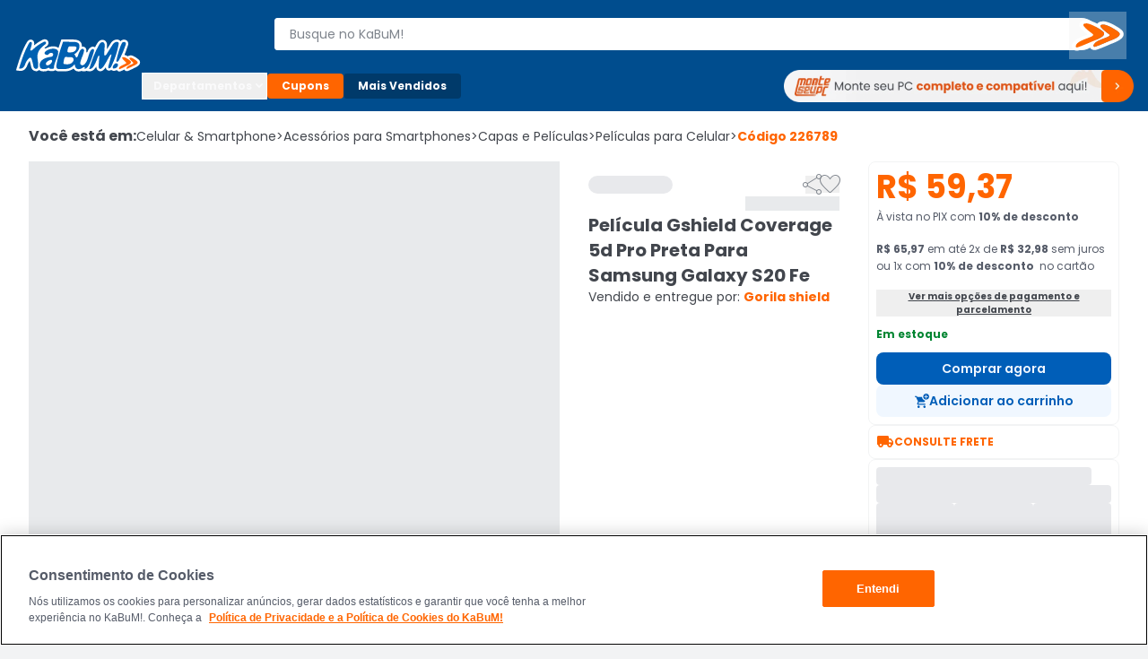

--- FILE ---
content_type: text/html; charset=utf-8
request_url: https://www.kabum.com.br/produto/226789/pelicula-gshield-coverage-5d-pro-preta-para-samsung-galaxy-s20-fe
body_size: 17578
content:
<!DOCTYPE html><html lang="pt-br"><head><link rel="preload" as="style" href="https://static.kabum.com.br/conteudo/temas/001/header2.0/banner_monte_seu_pc.png" fetchPriority="high"/><meta charSet="utf-8"/><meta name="viewport" content="width=device-width, initial-scale=1.0"/><title>Película Gshield Coverage 5d Pro Preta Para Galaxy S20 | KaBuM!</title><meta name="title" content="Película Gshield Coverage 5d Pro Preta Para Samsung Galaxy S20 Fe"/><meta name="description" content="Película Gshield Coverage 5d Pro Preta Para Samsung Galaxy S20 Fe Você encontra aqui no KaBuM! Compre agora e pague em até 12x ou pelo Pix."/><meta property="og:url" content="false"/><meta property="og:type" content="website"/><meta property="og:title" content="Película Gshield Coverage 5d Pro Preta Para Samsung Galaxy S20 Fe"/><meta property="og:description" content="Película Gshield Coverage 5d Pro Preta Para Samsung Galaxy S20 Fe Você encontra aqui no KaBuM! Compre agora e pague em até 12x ou pelo Pix."/><meta property="og:image" content="https://images.kabum.com.br/produtos/fotos/sync_mirakl/226789/Pel-cula-Coverage-5d-Pro-Preta-Para-Samsung-Galaxy-S20-Fe-Gshield_1643888871_m.jpg"/><meta name="twitter:card" content="summary_large_image"/><meta property="twitter:domain" content="www.kabum.com.br"/><meta name="twitter:url" content="false"/><meta name="twitter:title" content="Película Gshield Coverage 5d Pro Preta Para Samsung Galaxy S20 Fe"/><meta name="twitter:description" content="Película Gshield Coverage 5d Pro Preta Para Samsung Galaxy S20 Fe Você encontra aqui no KaBuM! Compre agora e pague em até 12x ou pelo Pix."/><meta name="twitter:site" content="@kabumcombr"/><meta name="twitter:image" content="https://images.kabum.com.br/produtos/fotos/sync_mirakl/226789/Pel-cula-Coverage-5d-Pro-Preta-Para-Samsung-Galaxy-S20-Fe-Gshield_1643888871_m.jpg"/><link rel="canonical" href="https://www.kabum.com.br/produto/226789/pelicula-gshield-coverage-5d-pro-preta-para-samsung-galaxy-s20-fe"/><script type="application/ld+json">{
  "@context": "https://schema.org",
  "@type": "Product",
  "@id": "https://www.kabum.com.br/produto/226789",
  "name": "Película Gshield Coverage 5d Pro Preta Para Samsung Galaxy S20 Fe",
  "image": "https://images9.kabum.com.br/produtos/fotos/sync_mirakl/226789/Pel-cula-Coverage-5d-Pro-Preta-Para-Samsung-Galaxy-S20-Fe-Gshield_1643888871_g.jpg",
  "description": "Proteja a seu dispositivo com a melhor película para Samsung Galaxy S20 FEA Película Coverage 5D Pro Preta para Samsung Galaxy S20 FE, da GShield, foi desenvolvida para proteger o seu smartphone dos impactos do dia a dia. Não espere o celular ser danificado para tomar uma providência. Invista na película Coverage e previna-se das dores de cabeça.",
  "sku": "226789",
  "brand": {
    "@type": "Brand",
    "name": "GORILA SHIELD"
  },
  "offers": {
    "@type": "Offer",
    "url": "https://www.kabum.com.br/produto/226789/pelicula-gshield-coverage-5d-pro-preta-para-samsung-galaxy-s20-fe",
    "priceCurrency": "BRL",
    "price": 59.37,
    "availability": "https://schema.org/InStock"
  }
}</script><meta name="next-head-count" content="20"/><link rel="preconnect" href="https://dev.visualwebsiteoptimizer.com"/><link rel="preconnect" href="https://themes.kabum.com.br"/><link rel="dns-prefetch" href="https://themes.kabum.com.br"/><link rel="preconnect" href="https://static.kabum.com.br"/><link rel="dns-prefetch" href="https://static.kabum.com.br"/><link rel="shortcut icon" href="https://static.kabum.com.br/conteudo/favicon/favicon.ico"/><meta charSet="utf-8"/><meta http-equiv="Content-Type" content="text/html"/><meta name="language" content="pt-br"/><meta name="resource-type" content="document"/><meta name="revisit-after" content="1"/><meta name="distribution" content="Global"/><meta name="rating" content="General"/><meta name="author" content="KaBuM! | Maior E-commerce de Tecnologia e Games da América Latina"/><meta name="keywords" content="kabum, kabum loja, loja online, kabum referencias, kabum opinioes, kabum alguem ja comprou, kabum é boa, kabum seguro, kabum é confiavel, kabum.com.br, www.kabum.com.br, informatica, loja on-line, hardware"/><meta name="msvalidate.01" content="7869C68B5FA3025DA1BC53D472E4E66F"/><meta name="theme-color" content="#0060b1ff"/><meta name="apple-mobile-web-app-status-bar-style" content="#0060b1ff"/><link rel="preload" href="/core/_next/static/media/eafabf029ad39a43-s.p.woff2" as="font" type="font/woff2" crossorigin="anonymous" data-next-font="size-adjust"/><link rel="preload" href="/core/_next/static/media/8888a3826f4a3af4-s.p.woff2" as="font" type="font/woff2" crossorigin="anonymous" data-next-font="size-adjust"/><link rel="preload" href="/core/_next/static/media/0484562807a97172-s.p.woff2" as="font" type="font/woff2" crossorigin="anonymous" data-next-font="size-adjust"/><link rel="preload" href="/core/_next/static/media/b957ea75a84b6ea7-s.p.woff2" as="font" type="font/woff2" crossorigin="anonymous" data-next-font="size-adjust"/><link rel="preload" href="/core/_next/static/media/7db6c35d839a711c-s.p.woff2" as="font" type="font/woff2" crossorigin="anonymous" data-next-font="size-adjust"/><script id="vwoCode" data-nscript="beforeInteractive">window._vwo_code || (function() {
              var account_id=833870,
              version=2.0,
              settings_tolerance=2000,
              hide_element='body',
              hide_element_style = 'opacity:0 !important;filter:alpha(opacity=0) !important;background:none !important',
              /* DO NOT EDIT BELOW THIS LINE */
              f=false,w=window,d=document,v=d.querySelector('#vwoCode'),cK='_vwo_'+account_id+'_settings',cc={};try{var c=JSON.parse(localStorage.getItem('_vwo_'+account_id+'_config'));cc=c&&typeof c==='object'?c:{}}catch(e){}var stT=cc.stT==='session'?w.sessionStorage:w.localStorage;code={use_existing_jquery:function(){return typeof use_existing_jquery!=='undefined'?use_existing_jquery:undefined},library_tolerance:function(){return typeof library_tolerance!=='undefined'?library_tolerance:undefined},settings_tolerance:function(){return cc.sT||settings_tolerance},hide_element_style:function(){return'{'+(cc.hES||hide_element_style)+'}'},hide_element:function(){return typeof cc.hE==='string'?cc.hE:hide_element},getVersion:function(){return version},finish:function(){if(!f){f=true;var e=d.getElementById('_vis_opt_path_hides');if(e)e.parentNode.removeChild(e)}},finished:function(){return f},load:function(e){var t=this.getSettings(),n=d.createElement('script'),i=this;if(t){n.textContent=t;d.getElementsByTagName('head')[0].appendChild(n);if(!w.VWO||VWO.caE){stT.removeItem(cK);i.load(e)}}else{n.fetchPriority='high';n.src=e;n.type='text/javascript';n.onerror=function(){_vwo_code.finish()};d.getElementsByTagName('head')[0].appendChild(n)}},getSettings:function(){try{var e=stT.getItem(cK);if(!e){return}e=JSON.parse(e);if(Date.now()>e.e){stT.removeItem(cK);return}return e.s}catch(e){return}},init:function(){if(d.URL.indexOf('__vwo_disable__')>-1)return;var e=this.settings_tolerance();w._vwo_settings_timer=setTimeout(function(){_vwo_code.finish();stT.removeItem(cK)},e);var t=d.currentScript,n=d.createElement('style'),i=this.hide_element(),r=t&&!t.async&&i?i+this.hide_element_style():'',c=d.getElementsByTagName('head')[0];n.setAttribute('id','_vis_opt_path_hides');v&&n.setAttribute('nonce',v.nonce);n.setAttribute('type','text/css');if(n.styleSheet)n.styleSheet.cssText=r;else n.appendChild(d.createTextNode(r));c.appendChild(n);this.load('https://dev.visualwebsiteoptimizer.com/j.php?a='+account_id+'&u='+encodeURIComponent(d.URL)+'&vn='+version)}};w._vwo_code=code;code.init();})();</script><script id="gtm-datalayer" data-nscript="beforeInteractive">window.dataLayer = window.dataLayer || []</script><link rel="preload" href="/core/_next/static/css/b5dcc7230e8698a5.css" as="style"/><link rel="stylesheet" href="/core/_next/static/css/b5dcc7230e8698a5.css" data-n-g=""/><link rel="preload" href="/core/_next/static/css/4d6b1e618289a039.css" as="style"/><link rel="stylesheet" href="/core/_next/static/css/4d6b1e618289a039.css" data-n-p=""/><noscript data-n-css=""></noscript><script defer="" nomodule="" src="/core/_next/static/chunks/polyfills-42372ed130431b0a.js"></script><script src="/core/_next/static/chunks/webpack-382872feaea226f2.js" defer=""></script><script src="/core/_next/static/chunks/framework-170ad79b54905cef.js" defer=""></script><script src="/core/_next/static/chunks/main-1b6a398cea2f0fa2.js" defer=""></script><script src="/core/_next/static/chunks/pages/_app-f70bc829122a9c29.js" defer=""></script><script src="/core/_next/static/chunks/9332-4bfc11df2a7dc50c.js" defer=""></script><script src="/core/_next/static/chunks/5675-9951c62ea536cd03.js" defer=""></script><script src="/core/_next/static/chunks/1801-44bda867d5944668.js" defer=""></script><script src="/core/_next/static/chunks/5514-9284a1e168e12f85.js" defer=""></script><script src="/core/_next/static/chunks/1824-d3fa1203542448ea.js" defer=""></script><script src="/core/_next/static/chunks/474-3fbea47711f8b2f4.js" defer=""></script><script src="/core/_next/static/chunks/pages/produto/%5B...slug%5D-f846a10208d855be.js" defer=""></script><script src="/core/_next/static/YGVYnA1Pw0llPCnPCfGDJ/_buildManifest.js" defer=""></script><script src="/core/_next/static/YGVYnA1Pw0llPCnPCfGDJ/_ssgManifest.js" defer=""></script><style data-styled="" data-styled-version="5.3.1">.esSgGS{background-color:#ffffffff;color:#004d8eff;border:2px solid #4d90c8ff;padding:0.5rem 1rem;font-size:1rem;line-height:1.5rem;font-weight:400;position:absolute;left:-62.4375rem;top:auto;overflow:hidden;height:0.0625rem;z-index:-999;outline:none;font-family:Arial,sans-serif !important;}/*!sc*/
.esSgGS:focus,.esSgGS:active{left:0rem;top:0rem;height:auto;overflow:auto;z-index:9999;}/*!sc*/
@media (min-width:600px){.esSgGS{font-size:1.25rem;line-height:1.875rem;font-weight:400;padding:0.625rem 1.625rem;}.esSgGS:focus,.esSgGS:active{left:3.75rem;top:1.875rem;}}/*!sc*/
data-styled.g1[id="sc-bdfBQB"]{content:"esSgGS,"}/*!sc*/
#__next,#font-container{display:-webkit-box;display:-webkit-flex;display:-ms-flexbox;display:flex;-webkit-flex-direction:column;-ms-flex-direction:column;flex-direction:column;-webkit-box-pack:justify;-webkit-justify-content:space-between;-ms-flex-pack:justify;justify-content:space-between;min-height:100vh;}/*!sc*/
body,html{padding:0px !important;-webkit-scroll-behavior:smooth;-moz-scroll-behavior:smooth;-ms-scroll-behavior:smooth;scroll-behavior:smooth;}/*!sc*/
body input::-webkit-outer-spin-button,html input::-webkit-outer-spin-button,body input::-webkit-inner-spin-button,html input::-webkit-inner-spin-button{-webkit-appearance:none;margin:0;}/*!sc*/
body input[type=number],html input[type=number]{-moz-appearance:textfield;}/*!sc*/
main{-webkit-transition:all 250ms linear;transition:all 250ms linear;}/*!sc*/
:root{--background-principal:#F2F3F4;--text-grey:#42464D;--text-grey-mid:#565C69;--text-grey-weak:#7F858D;--filter-text:#3F3B3B;--orange-strong:#E35214;--orange-text:#FC6B0F;--orange-weak:#FF6500;--white:#FFFFFF;--white-weak:#F5F5F5;--blue:#0060b1;--green:#2DC26E;--green-text:#1F9050;--red:#E72626;--grey-trash-icon:#B6BBC2;--grey-line:#DEE0E4;}/*!sc*/
body{background:var(--background-principal);}/*!sc*/
button,a{cursor:pointer;}/*!sc*/
*{margin:0;padding:0;border:none;list-style:none;box-sizing:border-box;font-family:inherit;font-size:16px;}/*!sc*/
#seloEconfy img.compreConfieImg{height:60px !important;width:57px !important;}/*!sc*/
.svelte-1tbswcw{font-size:12px;}/*!sc*/
.ReactModal__Overlay--after-open{z-index:9999 !important;}/*!sc*/
.btn-loading{position:relative;}/*!sc*/
.btn-loading:before{content:"";width:22px;height:22px;background:transparent;border:2px solid #ffffff55;border-top-color:#fff;border-radius:50%;margin-right:0.5rem;-webkit-animation:spin 0.6s linear infinite;animation:spin 0.6s linear infinite;}/*!sc*/
.btn-loading.btn-sh:disabled{cursor:not-allowed;}/*!sc*/
.btn-loading svg{display:none;}/*!sc*/
data-styled.g145[id="sc-global-hPSbvJ1"]{content:"sc-global-hPSbvJ1,"}/*!sc*/
.fNcwzE{width:100%;display:-webkit-box;display:-webkit-flex;display:-ms-flexbox;display:flex;-webkit-flex-direction:column;-ms-flex-direction:column;flex-direction:column;gap:0.5rem;margin-top:0.5rem;}/*!sc*/
@media (min-width:600px){.fNcwzE{gap:1rem;margin-top:1rem;}}/*!sc*/
@media (min-width:1024px){.fNcwzE{gap:2rem;margin-top:2rem;}}/*!sc*/
.fNcwzE > section{width:100%;background-color:#ffffffff;}/*!sc*/
data-styled.g186[id="sc-75806410-2"]{content:"fNcwzE,"}/*!sc*/
.bkkRJp{display:-webkit-box;display:-webkit-flex;display:-ms-flexbox;display:flex;-webkit-flex-direction:column;-ms-flex-direction:column;flex-direction:column;-webkit-align-items:center;-webkit-box-align:center;-ms-flex-align:center;align-items:center;width:100%;}/*!sc*/
data-styled.g222[id="sc-a2725cb0-0"]{content:"bkkRJp,"}/*!sc*/
.gAgogq{width:100%;padding:2rem 0;}/*!sc*/
data-styled.g223[id="sc-a2725cb0-1"]{content:"gAgogq,"}/*!sc*/
.fKlgSD{display:-webkit-box;display:-webkit-flex;display:-ms-flexbox;display:flex;-webkit-box-pack:start;-webkit-justify-content:start;-ms-flex-pack:start;justify-content:start;-webkit-flex-direction:column;-ms-flex-direction:column;flex-direction:column;}/*!sc*/
data-styled.g224[id="sc-a2725cb0-2"]{content:"fKlgSD,"}/*!sc*/
.hDDvDf{width:100%;height:1rem;}/*!sc*/
data-styled.g225[id="sc-a2725cb0-3"]{content:"hDDvDf,"}/*!sc*/
.Edodq{overflow:hidden;display:-webkit-box;display:-webkit-flex;display:-ms-flexbox;display:flex;-webkit-align-items:center;-webkit-box-align:center;-ms-flex-align:center;align-items:center;-webkit-box-pack:start;-webkit-justify-content:flex-start;-ms-flex-pack:start;justify-content:flex-start;}/*!sc*/
.Edodq > span{display:grid;grid-template-columns:repeat(5,13.375rem);gap:1.5rem;margin-top:2rem;}/*!sc*/
data-styled.g226[id="sc-a2725cb0-4"]{content:"Edodq,"}/*!sc*/
</style></head><body><noscript><iframe title="Google Tag Manager" src="https://www.googletagmanager.com/ns.html?id=GTM-W3L5TR8" height="0" width="0" style="display:none;visibility:hidden"></iframe></noscript><div id="__next"><div id="font-container" class="__className_d0ca09" style="display:unset"><a href="#main-content" class="sc-bdfBQB esSgGS">Ir para o contéudo principal</a><a href="#footer" class="sc-bdfBQB esSgGS">Ir para o rodapé</a><div id="header-container" style="display:unset"><div id="div-trigger-scroll"></div><header class="w-full sticky top-0 left-0 right-0 z-[9999] bg-primary-600 undefined"><div class="w-full mx-auto py-2 px-8 flex flex-col gap-2 max-w-[1920px] desktop:py-4 desktop:px-16 desktop:flex-row desktop:items-center desktop:gap-20 bg-primary-600"><div class="w-full items-center grid gap-4 grid-rows-[1fr] grid-cols-[1fr,auto,1fr] desktop:grid-cols-[0fr,1fr,0fr] desktop:w-[142px] desktop:min-w-[142px] desktop:gap-0"><div class="desktop:hidden flex items-center gap-4 mt-6"><button type="button"><span class="material-symbols text-3xl text-black-300 cursor-pointer" translate="no" id="menuHamburguer" title="Menu" aria-hidden="true"></span></button></div><div class="w-full desktop:w-[142px]"><a href="/" aria-label="Página inicial KaBuM!" class="w-[106px] desktop:w-full desktop:h-max cursor-pointer" id="logoKabumHeader"><img class="w-[106px] desktop:w-full" src="https://static.kabum.com.br/conteudo/icons/logo.svg" alt="Logo Kabum"/></a></div><div class="desktop:hidden flex items-center justify-end mr-12"><button type="button" class="flex justify-center items-center size-[2.25rem]" aria-label="Abrir opções de acessibilidade" aria-haspopup="dialog" aria-expanded="false" aria-controls="radix-:Rf6id6:" data-state="closed"><span class="material-symbols text-2xl text-white-500" translate="no" aria-hidden="true" title="Acessibilidade"></span></button><a id="linkCarrinhoHeaderMobile" title="Carrinho" href="/carrinho" class="flex items-center justify-center w-32 h-32"><span class="material-symbols text-2xl text-white-500" style="font-variation-settings:&quot;FILL&quot; 1" translate="no" aria-hidden="true"></span></a></div></div><div class="w-full"><div class="flex gap-16"><div class="flex flex-col desktopLarge:gap-4 desktop:gap-6 desktop:flex-row-reverse desktop:items-center desktop:justify-end w-full"><div class="flex w-full p-8"><div class="hidden w-40"><button type="button"><span class="material-symbols text-3xl text-black-300 cursor-pointer" translate="no" id="menuHamburguer" title="Menu" aria-hidden="true"></span></button></div><div class="w-full desktop:my-8"><form action="/busca" method="GET"><div class="relative mb-2 w-full desktop:w-[calc(100%-2rem)] desktop:mb-0 desktopLarge:pl-4"><label for="inputBusca"><span class="sr-only">Buscar produtos</span><div class="relative"><span class="material-symbols absolute z-20 text-lg text-black-600 left-8 top-1/2 -translate-y-1/2 desktop:!hidden" translate="no" aria-hidden="true"></span><input aria-activedescendant="" aria-autocomplete="list" aria-controls="downshift-:R2aqid6:-menu" aria-expanded="false" aria-labelledby="downshift-:R2aqid6:-label" autoComplete="off" id="inputBusca" role="combobox" data-testid="searchbar-search-input" class="w-full h-[2.25rem] py-12 pl-32 pr-32 desktop:pr-64 desktop:pl-16 bg-white-500 text-black-800 rounded-4 text-sm
                 placeholder:text-black-600 desktop:rounded-l-4 desktop:rounded-r-24 border z-10
                   border-solid border-white-500 focus:border-secondary-500 outline-none relative" placeholder="Busque no KaBuM!" name="query" value=""/></div></label><div class="absolute top-0 right-0 size-[2.25rem] z-20 flex items-center w-max"><button class="relative size-[2.25rem] disabled:cursor-not-allowed hidden
                 desktop:size-max desktop:-right-32 desktop:top-[1px] desktop:block" type="submit" disabled="" data-testid="buttonBuscaKabum"><span class="sr-only">Buscar</span><svg width="64" height="53" viewBox="0 0 64 53" fill="none" xmlns="http://www.w3.org/2000/svg"><path fill-rule="evenodd" clip-rule="evenodd" d="M19.364 13.0956C19.4808 13.0956 19.5992 13.097 19.7224 13.0996C24.044 13.2586 34.6072 19.3026 37.68 22.0063C43.3456 26.9373 30.3816 31.3111 26.0608 33.1396C22.892 34.4122 14.3448 38.2289 9.64 39.7401C9.272 39.8487 8.9472 39.9044 8.6696 39.9044C7.932 39.9044 7.5272 39.5155 7.5272 38.7066C7.1432 31.3906 30.3824 28.4478 26.5408 25.1876C25.2112 23.536 8.8584 13.097 19.36 13.0963H19.364M38.1832 14.4471C38.2992 14.4471 38.4208 14.4485 38.544 14.4511C42.4816 14.5306 52.276 20.1771 55.1568 22.7218C60.4384 27.2546 48.4344 31.3104 44.4016 32.9011C41.5208 34.1737 33.5504 37.6724 29.2288 39.0246C28.876 39.1365 28.5704 39.1922 28.3096 39.1922C27.6472 39.1922 27.2808 38.8351 27.212 38.1501C26.924 31.3906 48.3384 28.6074 44.8816 25.5851C43.648 24.0918 28.5368 14.4478 38.1832 14.4478M19.364 9.45322H19.36C17.788 9.45322 16.488 9.6301 15.3856 9.99249C13.7296 10.5371 12.4832 11.5388 11.8752 12.8121C11.1736 14.2822 11.3544 15.9066 12.412 17.6417C12.9792 18.5719 13.8192 19.5742 14.9808 20.7071C16.7296 22.4124 18.9616 24.164 20.6792 25.4976C19.9384 25.7951 19.1152 26.1105 18.26 26.4371C15.252 27.5872 11.8424 28.8903 9.0424 30.5512C4.9904 32.9554 3.0016 35.7273 3.1288 38.7914C3.1528 40.3045 3.8304 41.3142 4.4 41.8978C5.4224 42.9459 6.9784 43.5468 8.6696 43.5468C9.4504 43.5468 10.2744 43.4203 11.1184 43.1705L11.1744 43.1539L11.2296 43.136C14.4 42.1178 19.0384 40.1886 22.844 38.5774C23.1624 41.0902 25.3912 42.8339 28.3104 42.8339C29.1104 42.8339 29.9472 42.6968 30.7984 42.4272C33.9408 41.4427 39.1832 39.3326 46.3808 36.1553C46.6472 36.0506 46.9544 35.9333 47.304 35.7995C49.1632 35.0873 51.9736 34.0101 54.4424 32.6798C58.1528 30.6804 60.2144 28.5657 60.7448 26.2158C60.9944 25.1121 60.8912 24.013 60.4392 22.9483C60.0256 21.9745 59.3208 21.0543 58.3456 20.2122C56.5896 18.6679 53.1656 16.4638 49.6088 14.5896C47.6648 13.5654 45.8592 12.7319 44.2408 12.1132C42.0328 11.2685 40.2056 10.8425 38.6552 10.8107C38.4968 10.8074 38.3376 10.8054 38.184 10.8054C36.6968 10.8054 35.4616 10.9743 34.4072 11.3221C33.0824 11.7587 32.0264 12.4974 31.3632 13.4388C29.3424 12.3854 27.4608 11.5229 25.768 10.8743C23.4448 9.98322 21.5312 9.52145 19.9184 9.46183L19.8768 9.4605H19.8352C19.6728 9.45587 19.5184 9.45454 19.364 9.45454V9.45322Z" fill="white"></path><path fill-rule="evenodd" clip-rule="evenodd" d="M37.68 22.0063C34.6072 19.3026 24.044 13.2586 19.7224 13.0996C19.5992 13.097 19.4808 13.0956 19.364 13.0956H19.36C8.8584 13.097 25.2112 23.536 26.5408 25.1869C30.3816 28.4477 7.1432 31.3899 7.5272 38.7059C7.5272 39.5148 7.9328 39.9037 8.6696 39.9037C8.9472 39.9037 9.272 39.8487 9.64 39.7394C14.3456 38.2282 22.892 34.4116 26.0608 33.1389C30.3824 31.3097 43.3464 26.9359 37.68 22.0056V22.0063ZM55.1568 22.7224C52.276 20.1778 42.4808 14.5313 38.544 14.4518C38.4208 14.4491 38.2992 14.4478 38.1832 14.4478C28.5376 14.4478 43.6488 24.0925 44.8816 25.5851C48.3384 28.6067 26.924 31.3906 27.212 38.1501C27.2808 38.8351 27.6464 39.1922 28.3096 39.1922C28.5704 39.1922 28.8768 39.1372 29.2288 39.0246C33.5504 37.6724 41.5208 34.1737 44.4016 32.9011C48.4352 31.3104 60.4384 27.2546 55.1568 22.7218V22.7224Z" fill="#FF6900"></path></svg></button></div></div></form></div><div class="hidden w-40"><a title="Carrinho" href="/carrinho" class="flex items-center justify-center w-32 h-32"><span class="material-symbols text-2xl text-white-500" style="font-variation-settings:&quot;FILL&quot; 1" translate="no" aria-hidden="true"></span></a></div></div><div class="flex w-full shrink-0 desktop:z-10 desktop:h-64 desktop:w-[140px]"><div style="opacity:0"><button id="buttonAddressHeader" type="button" class="flex desktop:max-w-[128px] items-center cursor-pointer" aria-label="Abrir caixa para digitar cep"><div class="flex items-center cursor-pointer desktop:w-[128px]"><span class="material-symbols text-lg text-white-500 desktop:text-2xl mr-4" translate="no" aria-hidden="true"></span><div class="flex desktop:flex-col desktop:text-left"><span class="text-xs mr-4 font-semibold text-white-500 desktop:mr-0">Enviar para:</span><span class="max-w-[96px] text-xs font-normal text-white-500 underline truncate">Digite o CEP</span></div></div></button></div></div></div></div><div class="hidden w-full desktop:block relative"><div class="flex gap-8 my-6 items-center"><div class="[&amp;_span]:rotate-0 [&amp;_span]:duration-300" aria-label="Botão do menu (Departamentos)"><button type="button" id="radix-:Rdaid6:" aria-haspopup="menu" aria-expanded="false" data-state="closed"><div class="flex items-center gap-6 px-12 py-6 whitespace-nowrap text-black-300 text-xs font-bold border-1 border-solid border-white-500 rounded-4 cursor-pointer desktop:w-[140px]">Departamentos <span class="material-symbols text-base text-black-300 font-semibold" translate="no" aria-hidden="true"></span></div></button></div><a aria-label="Botão do menu (Cupons)" class="whitespace-nowrap text-white-500 text-xs rounded-4 cursor-pointer font-bold bg-secondary-500 px-16 py-6 hover:bg-secondary-400" href="/hotsite/cupons" target="_self">Cupons</a><a aria-label="Botão do menu (Mais Vendidos)" class="whitespace-nowrap text-white-500 text-xs rounded-4 cursor-pointer hover:bg-primary-400 font-bold bg-primary-700 px-16 py-6" href="/promocao/maisvendidos" target="_self">Mais Vendidos</a><div class="grid grid-cols-1 grid-rows-[0,100%] w-full"><div class="flex overflow-hidden"></div><div class="flex"></div></div><a id="monteoseupcMenuSuperior" href="/monte-seu-pc" class="min-w-[390px] w-[390px]"><img src="https://static.kabum.com.br/conteudo/temas/001/header2.0/banner_monte_seu_pc.png" alt="banner_monte_seu_pc" width="100%"/></a></div></div></div></div></header><div class="relative desktop:hidden z-30"><div class="w-full fixed top-[var(--top-distance)] left-0 bg-primary-600 z-[99999]" style="height:0px;opacity:0"><div class="h-full flex flex-col gap-12 py-8 px-16"><div class="flex items-center gap-8"><div class="flex" id="blocoAvatarUsuario"><figure class="flex items-center justify-center rounded-full h-[36px] w-[36px] border-2 border-solid [&amp;&gt;img]:w-full [&amp;&gt;svg]:w-full border-primary-300"><span class="material-symbols text-white-500 text-3xl" style="font-variation-settings:&quot;FILL&quot; 1" translate="no"></span></figure></div><button type="button" class="text-white-500 text-base font-semibold no-underline truncate overflow-hidden whitespace-nowrap">Olá. Acesse sua conta</button></div><ul class="flex flex-col pr-16 overflow-y-auto scrollbar-w-4 scrollbar-color-black-550 scrollbar-bg-primary-400"><li class="rounded-4 cursor-pointer bg-primary-700"><button class="flex items-center p-12 "><span class="material-symbols text-[20px] text-white-500 pr-12" translate="no" aria-hidden="true"></span><span class="text-sm text-white-500">Departamentos</span></button></li><li><a href="/promocao/maisvendidos" class="flex items-center gap-16 hover:brightness-95 p-12 [&amp;_span]:text-sm [&amp;_span]:text-white-500"><span class="material-symbols text-[20px] text-white-500" style="font-variation-settings:&quot;FILL&quot; 1" translate="no" aria-hidden="true"></span><span>Mais Vendidos</span></a></li><li><button type="button" class="flex items-center gap-16 hover:brightness-95 p-12 [&amp;_span]:text-sm [&amp;_span]:text-white-500"><span class="material-symbols text-[20px] text-white-500" translate="no" aria-hidden="true"></span><span class="text-sm text-white-500">Ativar tradutor em libras</span></button></li><hr class="bg-black-300 bg-opacity-30 my-12 p-[.5px] border-t-0"/><hr class="bg-black-300 bg-opacity-30 my-12 p-[.5px] border-t-0"/><hr class="bg-black-300 bg-opacity-30 my-12 p-[.5px] border-t-0"/><hr class="bg-black-300 bg-opacity-30 my-12 p-[.5px] border-t-0"/></ul><div class="flex flex-col gap-8"><button class="group relative border border-solid border-transparent flex min-w-[36px] items-center justify-center overflow-x-hidden rounded-4 px-16 py-8 uppercase aria-disabled:pointer-events-none hover:bg-secondary-600 active:bg-secondary disabled:bg-black-550 h-[2.25rem] w-full bg-secondary-500 font-bold text-sm" aria-disabled="false"><span class="flex items-center gap-4 text-white text-xs flex-row">ENTRE</span></button><button class="group relative border border-solid border-transparent flex min-w-[36px] items-center justify-center overflow-x-hidden rounded-4 py-8 uppercase aria-disabled:pointer-events-none bg-transparent px-0 hover:bg-transparent active:bg-transparent disabled:border-transparent disabled:bg-transparent disabled:text-black-550 h-[2.25rem] w-full font-bold text-sm" aria-disabled="false"><span class="flex items-center gap-4 group-disabled:text-black-550 group-disabled:no-underline text-xs flex-row text-black-300 group-hover:text-secondary-400 group-active:text-black-300">CADASTRE-SE</span></button></div></div></div></div></div><div id="main-content" class="min-h-[70vh]"><div class="flex flex-col gap-8 tablet:gap-16 desktop:gap-32 bg-white"><div class="container-lg relative"><nav class="w-full overflow-auto mt-16" aria-label="Breadcrumb"><ol class="flex items-center gap-4 min-w-full w-max text-black-800"><li class="text-xs desktop:text-base font-semibold desktop:font-bold desktop:leading-6">Você está em:</li><li><a href="/celular-smartphone" class="flex items-center gap-4 text-xs desktop:text-sm hover:text-secondary-500">Celular &amp; Smartphone<span aria-hidden="true" class="text-xs desktop:text-sm"> &gt;</span></a></li><li><a href="/celular-smartphone/acessorios-para-smartphones" class="flex items-center gap-4 text-xs desktop:text-sm hover:text-secondary-500">Acessórios para Smartphones<span aria-hidden="true" class="text-xs desktop:text-sm"> &gt;</span></a></li><li><a href="/celular-smartphone/acessorios-para-smartphones/capas-e-peliculas" class="flex items-center gap-4 text-xs desktop:text-sm hover:text-secondary-500">Capas e Películas<span aria-hidden="true" class="text-xs desktop:text-sm"> &gt;</span></a></li><li><a href="/celular-smartphone/acessorios-para-smartphones/capas-e-peliculas/peliculas-para-celular" class="flex items-center gap-4 text-xs desktop:text-sm hover:text-secondary-500">Películas para Celular<span aria-hidden="true" class="text-xs desktop:text-sm"> &gt;</span></a></li><li class="text-xs desktop:text-sm font-bold text-secondary-500" aria-current="page">Código <!-- -->226789</li></ol></nav><div class="grid grid-cols-4 tablet:grid-cols-6 desktop:grid-cols-12 gap-16 desktop:gap-32 mt-16"><div class="flex flex-col col-span-4 tablet:col-span-6 gap-32 order-2 desktop:order-1 "><div class="desktop:relative"><div class="w-full"><div class="flex w-full h-[678px] desktop:h-[614px] justify-center hover:cursor-zoom-in"><div class="swiper"><div class="swiper-wrapper"><div class="swiper-slide"><div style="width:614px;height:614px" class="w-full h-full justify-self-center m-auto desktop:m-0 bg-black-500 animate-pulse"></div></div><div class="swiper-slide"><div style="width:614px;height:614px" class="w-full h-full justify-self-center m-auto desktop:m-0 bg-black-500 animate-pulse"></div></div><div class="swiper-slide"><div style="width:614px;height:614px" class="w-full h-full justify-self-center m-auto desktop:m-0 bg-black-500 animate-pulse"></div></div></div></div></div><div class="flex flex-1 justify-center w-full gap-32 mt-16 mb-32"><button type="button" class="carousel-prev flex items-center justify-center size-[26px] bg-white border-solid border-black-300 rounded-full [&amp;_span]:text-base [&amp;_span]:inherit text-secondary-500 [&amp;.swiper-button-disabled]:text-black-550 shadow-[0_0_1px_0_rgba(40,41,61,0.04),_0_2px_4px_0_rgba(96,97,112,0.16)]"><span class="material-symbols " translate="no"></span></button><button type="button" class="carousel-next flex items-center justify-center size-[26px] bg-white border-solid border-black-300 rounded-full [&amp;_span]:text-base [&amp;_span]:inherit text-secondary-500 [&amp;.swiper-button-disabled]:text-black-550 shadow-[0_0_1px_0_rgba(40,41,61,0.04),_0_2px_4px_0_rgba(96,97,112,0.16)]"><span class="material-symbols " translate="no"></span></button></div></div><div class="hidden tablet:flex justify-center h-[80px] w-full gap-16"><div class="flex flex-1 basis-80 !shrink max-w-80 border border-solid border-black-400" style="border-color:#ff6500"><button type="button" class="flex h-full w-full items-center p-4 relative"><div style="width:80px;height:80px" class="w-full h-full justify-self-center m-auto desktop:m-0 bg-black-500 animate-pulse"></div></button></div><div class="flex flex-1 basis-80 !shrink max-w-80 border border-solid border-black-400" style="border-color:#f2f3f4"><button type="button" class="flex h-full w-full items-center p-4 relative"><div style="width:80px;height:80px" class="w-full h-full justify-self-center m-auto desktop:m-0 bg-black-500 animate-pulse"></div></button></div><div class="flex flex-1 basis-80 !shrink max-w-80 border border-solid border-black-400" style="border-color:#f2f3f4"><button type="button" class="flex h-full w-full items-center p-4 relative"><div style="width:80px;height:80px" class="w-full h-full justify-self-center m-auto desktop:m-0 bg-black-500 animate-pulse"></div></button></div></div></div></div><div class="col-span-4 tablet:col-span-6 desktop:col-span-3 desktop:mt-16 order-1 desktop:order-2"><div class="flex flex-col gap-8 desktop:gap-16 desktop:top-[88px] desktop:z-10 desktop:sticky"><div class="flex items-center justify-between gap-16"><div class="flex gap-4"><div class="h-[20px] w-[94px] animate-pulse bg-black-500 rounded-full"></div></div><div class="flex items-center gap-16"><button id="button-open-modal-share" type="button" class="flex"><span class="material-symbols w-[18px] h-[20px] !flex items-center justify-center text-[32px] !leading-6 text-black-600 font-thin" translate="no"></span></button><button type="button" class="flex"><span class="material-symbols w-[20px] h-[17.68px] !flex items-center justify-center text-[32px] !leading-6 text-black-600 font-thin" translate="no"></span></button></div></div><div class="flex items-center justify-between"><img src="https://images7.kabum.com.br/produtos/fabricantes/logo-nulo.jpg" alt="GORILA SHIELD" style="width:auto;height:21px" width="0" height="21"/><div class="h-16 w-[105px] animate-pulse bg-black-500"></div></div><h1 class="text-sm desktop:text-xl text-black-800 font-bold desktop:font-bold">Película Gshield Coverage 5d Pro Preta Para Samsung Galaxy S20 Fe</h1><div class="flex flex-wrap items-center"><span class="text-xs text-black-800 whitespace-nowrap tablet:text-sm">Vendido e entregue por: </span><button class="group relative border border-transparent flex w-fit min-w-[36px] items-center justify-center overflow-x-hidden rounded-4 font-bold aria-disabled:pointer-events-none bg-transparent hover:bg-transparent active:bg-transparent disabled:border-transparent disabled:bg-transparent disabled:text-black-550 p-0 h-auto normal-case border-none [&amp;&gt;span]:text-xs [&amp;&gt;span]:text-left tablet:[&amp;&gt;span]:text-sm" aria-disabled="false"><span class="flex items-center gap-4 group-disabled:text-black-550 group-disabled:no-underline text-xs flex-row text-secondary group-hover:underline group-hover:text-secondary-600 group-active:no-underline group-active:text-secondary">Gorila shield</span></button></div><div class="hidden desktop:block"></div></div></div><div class="flex flex-col col-span-4 tablet:col-span-6 desktop:col-span-3 order-3 desktop:top-[88px] desktop:z-[9] h-fit gap-16 desktop:sticky" style="top:88px"><div class="hidden flex-col gap-16 !mt-0 desktop:flex" style="overflow:hidden;height:0px"><div class="flex items-center justify-between "><img src="https://images7.kabum.com.br/produtos/fabricantes/logo-nulo.jpg" alt="GORILA SHIELD" style="width:auto;height:21px" width="0" height="21"/><div class="h-16 w-[105px] animate-pulse bg-black-500"></div></div><div class="flex gap-12 items-start"><img src="https://images9.kabum.com.br/produtos/fotos/sync_mirakl/226789/Pel-cula-Coverage-5d-Pro-Preta-Para-Samsung-Galaxy-S20-Fe-Gshield_1643888871_p.jpg" width="60" height="60" alt=""/><h2 class="text-sm text-black-800 font-bold line-clamp-3">Película Gshield Coverage 5d Pro Preta Para Samsung Galaxy S20 Fe</h2></div></div><div class="w-full p-8 rounded-8 border-solid border border-black-400"><div class="flex justify-between items-start"><span class="text-black-600 text-xs font-normal line-through"></span></div><h4 class="text-4xl text-secondary-500 font-bold transition-all duration-500">R$ 59,37</h4><span class="text-xs text-black-700 mt-2">À vista no PIX <!-- -->com <b class="text-xs">10<!-- -->% de desconto</b></span><div class="w-full" style="height:fit-content;overflow:visible"><span class="block my-12"><b class="text-xs font-bold text-black-700">R$ 65,97<!-- --> </b><b class="text-xs font-normal text-black-700">em<!-- --> até <!-- -->2<!-- -->x de </b><b class="text-xs font-bold text-black-700">R$ 32,98<!-- --> </b><b class="text-xs font-normal text-black-700">sem juros</b><span class="block text-xs font-normal text-black-700">ou 1x com <b class="text-xs font-bold text-black-700">10<!-- -->% de desconto</b>  no cartão</span></span></div><button type="button" class="text-[10px] underline text-black-800 font-bold hover:text-secondary-500 transition-all duration-1000">Ver mais opções de pagamento e parcelamento</button><div class="text-success-500 font-bold text-xs my-12">Em estoque</div><div class="flex flex-col gap-8"><button aria-disabled="false" class="group grid place-items-center rounded-8 p-12 aria-disabled:pointer-events-none outline-none focus:outline-2 focus:outline-offset-2 desktop:p-8 disabled:bg-gray-300 focus:outline-orange-950 w-full !px-16 bg-blue-600 hover:bg-blue-700 active:bg-blue-800"><span class="flex col-start-1 row-start-1 min-h-20 min-w-20 items-center justify-center text-sm font-semibold gap-4 group-disabled:text-gray-700 flex-row text-blue-50">Comprar agora</span></button><button aria-disabled="false" aria-label="Adicionar ao carrinho" class="group grid place-items-center rounded-8 p-12 aria-disabled:pointer-events-none outline-none focus:outline-2 focus:outline-offset-2 desktop:p-8 disabled:bg-gray-300 focus:outline-orange-950 w-full !px-16 bg-blue-50 hover:bg-blue-100 active:bg-blue-200"><span class="flex col-start-1 row-start-1 min-h-20 min-w-20 items-center justify-center text-sm font-semibold gap-4 group-disabled:text-gray-700 flex-row text-blue-600"><span class="text-base/[0] group-disabled:text-gray-700 [&amp;_svg_path]:group-disabled:fill-gray-700 text-blue-600 [&amp;_svg]:size-16 [&amp;_svg_path]:fill-blue-600"><svg width="24" height="24" viewBox="0 0 24 24" fill="none" xmlns="https://www.w3.org/2000/svg" class="IconAddToCart"><path d="M17.5 18.78V17.04H6.2C6.06 17 5.96 16.89 5.96 16.75L5.99 16.63L6.87 14.43H14.85C15.56 14.43 16.18 14.03 16.5 13.43L17.38 11.8C14.53 11.12 12.35 8.71 12.03 5.73H4.12L3.2 4H0V5.74H1.94L5.44 13.36L4.13 15.82C3.9 16.23 3.82 16.75 3.95 17.28C4.17 18.19 5.03 18.79 5.94 18.79H17.5V18.78Z" fill="#42464D"></path><path d="M16.18 20C15.1 20 14.23 20.9 14.23 22C14.23 23.1 15.1 24 16.18 24C17.26 24 18.14 23.1 18.14 22C18.13 20.9 17.25 20 16.18 20Z" fill="#42464D"></path><path d="M6.40001 20C5.32001 20 4.45001 20.9 4.45001 22C4.45001 23.1 5.32001 24 6.40001 24C7.48001 24 8.36001 23.1 8.36001 22C8.35001 20.9 7.47001 20 6.40001 20Z" fill="#42464D"></path><path fill-rule="evenodd" clip-rule="evenodd" d="M19 0C16.238 0 14 2.23858 14 5C14 7.76203 16.2386 10 19 10C21.762 10 24 7.76142 24 5C24 2.23797 21.7614 0 19 0ZM18.4444 2.36249V4.44444H16.2236C15.9199 4.44444 15.6667 4.69318 15.6667 5C15.6667 5.30896 15.916 5.55556 16.2236 5.55556H18.4444V7.91529C18.4444 8.21902 18.6932 8.47222 19 8.47222C19.309 8.47222 19.5556 8.22288 19.5556 7.91529V5.55556H21.7764C22.0801 5.55556 22.3333 5.30682 22.3333 5C22.3333 4.69104 22.084 4.44444 21.7764 4.44444H19.5556V2.36249C19.5556 2.05876 19.3068 1.80556 19 1.80556C18.691 1.80556 18.4444 2.0549 18.4444 2.36249Z" fill="#42464D"></path></svg></span>Adicionar ao carrinho</span></button></div></div><section class="flex flex-col gap-12 border border-solid border-black-400 rounded-8 p-8" id="blocoCalcularFrete"><span class="flex items-center gap-4"><span class="material-symbols text-secondary-500 text-xl" style="font-variation-settings:&quot;FILL&quot; 1" translate="no" aria-hidden="true"></span><span class="text-secondary-500 text-xs font-bold uppercase">Consulte frete</span></span></section><div class="block desktop:hidden"></div><div class="flex flex-col h-[170px] w-full p-8  gap-12 rounded-8 border border-solid border-black-400"><div class="h-[20px] w-[240px] animate-pulse bg-black-500 rounded-4"></div><div class="h-[20px] w-full animate-pulse bg-black-500 rounded-4"></div><div class="flex gap-12"><div class="h-[60px] w-full animate-pulse bg-black-500 rounded-4"></div><div class="h-[60px] w-full animate-pulse bg-black-500 rounded-4"></div><div class="h-[60px] w-full animate-pulse bg-black-500 rounded-4"></div></div><div class="h-[16px] w-[192px] animate-pulse bg-black-500 rounded-4"></div></div></div><div class="col-span-4 tablet:col-span-6 desktop:col-span-9 order-4 space-y-24"><div class="flex flex-col w-full my-16 gap-16"><div class="h-[32px] max-w-[235px] animate-pulse rounded-2 bg-black-500"></div><div class="h-[148px] w-full animate-pulse rounded-2 bg-black-500"></div></div><div class="sc-75806410-2 fNcwzE"><div class="py-32" id="descriptionSection"><div class="flex pb-32"><div class="flex items-center mr-4"><svg width="24" height="24" viewBox="0 0 24 24" fill="none" xmlns="https://www.w3.org/2000/svg" class="w-12 desktop:w-16"><path fill-rule="evenodd" clip-rule="evenodd" d="M1.59961 2.4C1.59961 1.76348 1.85247 1.15303 2.30255 0.702944C2.75264 0.252856 3.36309 0 3.99961 0L17.1308 0L22.3996 5.2688V21.6C22.3996 22.2365 22.1468 22.847 21.6967 23.2971C21.2466 23.7471 20.6361 24 19.9996 24H3.99961C3.36309 24 2.75264 23.7471 2.30255 23.2971C1.85247 22.847 1.59961 22.2365 1.59961 21.6V2.4ZM6.39961 6.3952H17.5996V7.9952H6.39961V6.3952ZM17.5996 11.192H6.39961V12.792H17.5996V11.192ZM17.5996 16H6.39961V17.6H17.5996V16Z" fill="#FF6500"></path></svg></div><span class="text-base text-black-800 font-bold uppercase tablet:text-xl desktop:text-2xl">Descrição do produto</span></div><div class="[&amp;_*]:leading-4 [&amp;_*]:font-normal [&amp;_*]:text-black-700 [&amp;_a]:text-secondary-500 [&amp;_a]:!underline [&amp;_li]:list-disc [&amp;_strong]:text-[revert] [&amp;_strong]:font-bold [&amp;_strong_*]:font-bold [&amp;_b]:text-[revert] [&amp;_b]:font-bold [&amp;_b_*]:font-bold desktop:text-sm desktop:[&amp;_*]:leading-[18px]" id="iframeContainer"><div class="!text-base [&amp;_:is(h1,h2,h3,h4,h5,h6)]:[font-size:revert] [&amp;_:is(h1,h2,h3,h4,h5,h6)]:[font-weight:revert] [&amp;_:is(h1,h2,h3,h4,h5,h6)]:[line-height:1.5]" id="description">Proteja a seu dispositivo com a melhor película para Samsung Galaxy S20 FEA Película Coverage 5D Pro Preta para Samsung Galaxy S20 FE, da GShield, foi desenvolvida para proteger o seu smartphone dos impactos do dia a dia. Não espere o celular ser danificado para tomar uma providência. Invista na película Coverage e previna-se das dores de cabeça.</div></div></div></div></div></div><div class="tablet:hidden"><section class="flex flex-col gap-12 border border-solid border-black-400 rounded-8 p-8" id="blocoCalcularFrete"><span class="flex items-center gap-4"><span class="material-symbols text-secondary-500 text-xl" style="font-variation-settings:&quot;FILL&quot; 1" translate="no" aria-hidden="true"></span><span class="text-secondary-500 text-xs font-bold uppercase">Consulte frete</span></span></section></div></div><div class="container-lg bg-black-300"><div class="sc-a2725cb0-0 bkkRJp"><div class="sc-a2725cb0-1 gAgogq"><div id="secaoMaisProcurados"><div class="sc-a2725cb0-2 fKlgSD"><div class="sc-a2725cb0-4 Edodq"><span><style data-emotion-css="1q79kkk-skeletonStyles-Skeleton animation-bzdot9">.css-1q79kkk-skeletonStyles-Skeleton{background-color:#eee;background-image:linear-gradient( 90deg,#eee,#f5f5f5,#eee );background-size:200px 100%;background-repeat:no-repeat;border-radius:4px;display:inline-block;line-height:1;width:100%;-webkit-animation:animation-bzdot9 1.2s ease-in-out infinite;animation:animation-bzdot9 1.2s ease-in-out infinite;}@-webkit-keyframes animation-bzdot9{0%{background-position:-200px 0;}100%{background-position:calc(200px + 100%) 0;}}@keyframes animation-bzdot9{0%{background-position:-200px 0;}100%{background-position:calc(200px + 100%) 0;}}</style><span class="react-loading-skeleton css-1q79kkk-skeletonStyles-Skeleton" style="width:214px;height:400px">‌</span><style data-emotion-css="1q79kkk-skeletonStyles-Skeleton animation-bzdot9">.css-1q79kkk-skeletonStyles-Skeleton{background-color:#eee;background-image:linear-gradient( 90deg,#eee,#f5f5f5,#eee );background-size:200px 100%;background-repeat:no-repeat;border-radius:4px;display:inline-block;line-height:1;width:100%;-webkit-animation:animation-bzdot9 1.2s ease-in-out infinite;animation:animation-bzdot9 1.2s ease-in-out infinite;}@-webkit-keyframes animation-bzdot9{0%{background-position:-200px 0;}100%{background-position:calc(200px + 100%) 0;}}@keyframes animation-bzdot9{0%{background-position:-200px 0;}100%{background-position:calc(200px + 100%) 0;}}</style><span class="react-loading-skeleton css-1q79kkk-skeletonStyles-Skeleton" style="width:214px;height:400px">‌</span><style data-emotion-css="1q79kkk-skeletonStyles-Skeleton animation-bzdot9">.css-1q79kkk-skeletonStyles-Skeleton{background-color:#eee;background-image:linear-gradient( 90deg,#eee,#f5f5f5,#eee );background-size:200px 100%;background-repeat:no-repeat;border-radius:4px;display:inline-block;line-height:1;width:100%;-webkit-animation:animation-bzdot9 1.2s ease-in-out infinite;animation:animation-bzdot9 1.2s ease-in-out infinite;}@-webkit-keyframes animation-bzdot9{0%{background-position:-200px 0;}100%{background-position:calc(200px + 100%) 0;}}@keyframes animation-bzdot9{0%{background-position:-200px 0;}100%{background-position:calc(200px + 100%) 0;}}</style><span class="react-loading-skeleton css-1q79kkk-skeletonStyles-Skeleton" style="width:214px;height:400px">‌</span><style data-emotion-css="1q79kkk-skeletonStyles-Skeleton animation-bzdot9">.css-1q79kkk-skeletonStyles-Skeleton{background-color:#eee;background-image:linear-gradient( 90deg,#eee,#f5f5f5,#eee );background-size:200px 100%;background-repeat:no-repeat;border-radius:4px;display:inline-block;line-height:1;width:100%;-webkit-animation:animation-bzdot9 1.2s ease-in-out infinite;animation:animation-bzdot9 1.2s ease-in-out infinite;}@-webkit-keyframes animation-bzdot9{0%{background-position:-200px 0;}100%{background-position:calc(200px + 100%) 0;}}@keyframes animation-bzdot9{0%{background-position:-200px 0;}100%{background-position:calc(200px + 100%) 0;}}</style><span class="react-loading-skeleton css-1q79kkk-skeletonStyles-Skeleton" style="width:214px;height:400px">‌</span><style data-emotion-css="1q79kkk-skeletonStyles-Skeleton animation-bzdot9">.css-1q79kkk-skeletonStyles-Skeleton{background-color:#eee;background-image:linear-gradient( 90deg,#eee,#f5f5f5,#eee );background-size:200px 100%;background-repeat:no-repeat;border-radius:4px;display:inline-block;line-height:1;width:100%;-webkit-animation:animation-bzdot9 1.2s ease-in-out infinite;animation:animation-bzdot9 1.2s ease-in-out infinite;}@-webkit-keyframes animation-bzdot9{0%{background-position:-200px 0;}100%{background-position:calc(200px + 100%) 0;}}@keyframes animation-bzdot9{0%{background-position:-200px 0;}100%{background-position:calc(200px + 100%) 0;}}</style><span class="react-loading-skeleton css-1q79kkk-skeletonStyles-Skeleton" style="width:214px;height:400px">‌</span></span></div></div></div></div><div class="sc-a2725cb0-3 hDDvDf"></div></div><div class="flex flex-col gap-16"></div></div><div class="pb-32"><div class="flex items-center justify-center"></div></div></div><script type="text/javascript">
        (function(){
          var g=this||self;function z(){return"undefined"===typeof Date.now?(new Date).getTime():Date.now()}function N(E){this.L=E;16==this.L?(this.v=268435456,this.C=4026531839):(this.v=78364164096,this.C=2742745743359)}function l(E){return(Math.floor(Math.random()*E.C)+E.v).toString(E.L)};function T(E){this.C=E}T.prototype.supported=function(){return void 0!=window.localStorage};T.prototype.get=function(){return window.localStorage.getItem(this.C)};T.prototype.set=function(E){return window.localStorage.setItem(this.C,E)};T.prototype.set=T.prototype.set;function Z(){var E=z(),Y=new N(16);Y=l(Y)+l(Y)+l(Y)+l(Y);return[0,0,E,E,Y].join(":")}function J(){var E=new T("ed73f20edbf2b73");if(!E.supported())return null;E=E.get();if(null===E)return null;var Y=E.split("_");2===Y.length&&(E=Y[0]);return"0:"+E}
          function v(){var E=J();if(null===E)if(E=new T("ed73f20edbf2b74"),E.supported()){var Y=E.get();null===Y&&(Y=Z());var u=E.set;var S=Y.split(":");if(5!=S.length)S=Y;else{var t=parseInt(S[1],10)+1,K=z();K>parseInt(S[2],10)+157788E5?S=Z():(S[1]=t.toString(),S[3]=K,S=S.join(":"))}u.call(E,S);E="1:"+Y}else E=null;return E}
          function y(E,Y){E={iceServers:[{urls:"turn:aa.online-metrix.net?transport=tcp",username:E,credential:Y},{urls:"turn:aa.online-metrix.net?transport=udp",username:E,credential:Y}]};return"undefined"!==typeof window.RTCPeerConnection&&null!==window.RTCPeerConnection?new window.RTCPeerConnection(E):"undefined"!==typeof window.webkitRTCPeerConnection&&null!==window.webkitRTCPeerConnection?new window.webkitRTCPeerConnection(E):"undefined"!==typeof window.C&&null!==window.C?new window.C(E):null}
          function w(E,Y){var u=v();try{var S=y("2:"+E+":"+Y+":"+u,Y);if(S&&"undefined"!==typeof S.createDataChannel&&null!==S.createDataChannel){S.createDataChannel(Math.random().toString());var t=function(){};E=function(K){S.setLocalDescription(K,t,t)};"undefined"===typeof Promise||0<S.createOffer.length?S.createOffer(E,t):S.createOffer().then(E,t);setInterval(function(){"undefined"!==typeof S.close&&null!==S.close&&S.close();"undefined"!==typeof S.onicecandidate&&null!==S.onicecandidate&&(S.onicecandidate=
          function(){},S=null)},1E4)}}catch(K){}}var X=null;function h(E){for(var Y;null!==(Y=document.getElementById(E));)Y.parentElement.removeChild(Y)}
          function P(E,Y,u,S){if("undefined"!==typeof E&&"undefined"!==typeof Y&&"undefined"!==typeof u&&8===Y.length){if(-1!==u.indexOf(":"))throw Error("invalid session_id "+u);h("tdz_ifrm");h("tmx_tags_iframe");h("tmx_tags_js");var t=document;if("undefined"!==typeof t.currentScript&&null!==t.currentScript){var K=t.currentScript.getAttribute("nonce");"undefined"!==typeof K&&null!==K&&""!==K?X=K:"undefined"!==typeof t.currentScript.nonce&&null!==t.currentScript.nonce&&""!==t.currentScript.nonce&&
          (X=t.currentScript.nonce)}w(Y,u);t=document.getElementsByTagName("head").item(0);K=document.createElement("script");K.id="tmx_tags_js";K.setAttribute("type","text/javascript");var k=new N(36),I=Math.floor(Math.random()*k.C),n=Math.floor(Math.random()*k.C);n=(n-n%256+5+I)%k.C;var L=(885187064159+I)%k.C;I=l(k)+(I+k.v).toString(k.L);n=(L+k.v).toString(k.L)+(n+k.v).toString(k.L);E="https://"+E+"/"+I+".js";Y=[n+"="+Y,l(k)+l(k)+"="+u];"undefined"!==typeof S&&null!==S&&0<S.length&&Y.push(l(k)+l(k)+
          "="+S);K.setAttribute("src",E+"?"+Y.join("&"));null!==X&&(K.setAttribute("nonce",X),K.getAttribute("nonce")!==X&&(K.nonce=X));t.appendChild(K)}}var W=["kbmTmx","profile"],Q=g;W[0]in Q||"undefined"==typeof Q.execScript||Q.execScript("var "+W[0]);for(var R;W.length&&(R=W.shift());)W.length||void 0===P?Q[R]&&Q[R]!==Object.prototype[R]?Q=Q[R]:Q=Q[R]={}:Q[R]=P;}).call(this);
      </script><div class="fixed left-1/2 -translate-x-1/2 bottom-80 w-full px-16 pointer-events-none z-[9999] desktop:max-w-[80rem] desktop:pr-80 desktop:bottom-auto desktop:top-32 desktopLarge:max-w-[98rem]"><div role="region" aria-label="Notifications (F8)" tabindex="-1" style="pointer-events:none"><ol tabindex="-1" class="flex flex-col items-center desktop:items-end desktop:flex-col-reverse gap-16 w-full z-[9999]"></ol></div></div><div id="notification-wrapper"></div></div><div id="footer" class="bg-primary-700"><div class="flex w-full bg-primary-600 desktop:pt-32"><div class="container hidden grid-cols-12 gap-32 desktop:grid"><div class="col-span-3"><div class="mb-12 h-[18px] w-2/3 animate-pulse rounded-2 bg-primary-300"></div><div class="mb-[40px] flex max-h-[23rem] flex-col flex-wrap gap-8"><div class="h-[18px] w-full animate-pulse rounded-2 bg-primary-300 desktop:max-w-[138px]"></div><div class="h-[18px] w-full animate-pulse rounded-2 bg-primary-300 desktop:max-w-[138px]"></div><div class="h-[18px] w-full animate-pulse rounded-2 bg-primary-300 desktop:max-w-[138px]"></div><div class="h-[18px] w-full animate-pulse rounded-2 bg-primary-300 desktop:max-w-[138px]"></div><div class="h-[18px] w-full animate-pulse rounded-2 bg-primary-300 desktop:max-w-[138px]"></div><div class="h-[18px] w-full animate-pulse rounded-2 bg-primary-300 desktop:max-w-[138px]"></div><div class="h-[18px] w-full animate-pulse rounded-2 bg-primary-300 desktop:max-w-[138px]"></div><div class="h-[18px] w-full animate-pulse rounded-2 bg-primary-300 desktop:max-w-[138px]"></div><div class="h-[18px] w-full animate-pulse rounded-2 bg-primary-300 desktop:max-w-[138px]"></div><div class="h-[18px] w-full animate-pulse rounded-2 bg-primary-300 desktop:max-w-[138px]"></div><div class="h-[18px] w-full animate-pulse rounded-2 bg-primary-300 desktop:max-w-[138px]"></div><div class="h-[18px] w-full animate-pulse rounded-2 bg-primary-300 desktop:max-w-[138px]"></div><div class="h-[18px] w-full animate-pulse rounded-2 bg-primary-300 desktop:max-w-[138px]"></div><div class="h-[18px] w-full animate-pulse rounded-2 bg-primary-300 desktop:max-w-[138px]"></div><div class="h-[18px] w-full animate-pulse rounded-2 bg-primary-300 desktop:max-w-[138px]"></div><div class="h-[18px] w-full animate-pulse rounded-2 bg-primary-300 desktop:max-w-[138px]"></div><div class="h-[18px] w-full animate-pulse rounded-2 bg-primary-300 desktop:max-w-[138px]"></div><div class="h-[18px] w-full animate-pulse rounded-2 bg-primary-300 desktop:max-w-[138px]"></div><div class="h-[18px] w-full animate-pulse rounded-2 bg-primary-300 desktop:max-w-[138px]"></div><div class="h-[18px] w-full animate-pulse rounded-2 bg-primary-300 desktop:max-w-[138px]"></div><div class="h-[18px] w-full animate-pulse rounded-2 bg-primary-300 desktop:max-w-[138px]"></div><div class="h-[18px] w-full animate-pulse rounded-2 bg-primary-300 desktop:max-w-[138px]"></div><div class="h-[18px] w-full animate-pulse rounded-2 bg-primary-300 desktop:max-w-[138px]"></div><div class="h-[18px] w-full animate-pulse rounded-2 bg-primary-300 desktop:max-w-[138px]"></div><div class="h-[18px] w-full animate-pulse rounded-2 bg-primary-300 desktop:max-w-[138px]"></div></div></div><div class="col-span-2"><div class="mb-12 h-[18px] w-2/3 animate-pulse rounded-2 bg-primary-300"></div><div class="mb-[40px] flex flex-col flex-wrap gap-8"><div class="h-[18px] w-full animate-pulse rounded-2 bg-primary-300 desktop:max-w-[138px]"></div><div class="h-[18px] w-full animate-pulse rounded-2 bg-primary-300 desktop:max-w-[138px]"></div><div class="h-[18px] w-full animate-pulse rounded-2 bg-primary-300 desktop:max-w-[138px]"></div><div class="h-[18px] w-full animate-pulse rounded-2 bg-primary-300 desktop:max-w-[138px]"></div><div class="h-[18px] w-full animate-pulse rounded-2 bg-primary-300 desktop:max-w-[138px]"></div><div class="h-[18px] w-full animate-pulse rounded-2 bg-primary-300 desktop:max-w-[138px]"></div><div class="h-[18px] w-full animate-pulse rounded-2 bg-primary-300 desktop:max-w-[138px]"></div><div class="h-[18px] w-full animate-pulse rounded-2 bg-primary-300 desktop:max-w-[138px]"></div><div class="h-[18px] w-full animate-pulse rounded-2 bg-primary-300 desktop:max-w-[138px]"></div><div class="h-[18px] w-full animate-pulse rounded-2 bg-primary-300 desktop:max-w-[138px]"></div><div class="h-[18px] w-full animate-pulse rounded-2 bg-primary-300 desktop:max-w-[138px]"></div><div class="h-[18px] w-full animate-pulse rounded-2 bg-primary-300 desktop:max-w-[138px]"></div><div class="h-[18px] w-full animate-pulse rounded-2 bg-primary-300 desktop:max-w-[138px]"></div><div class="h-[18px] w-full animate-pulse rounded-2 bg-primary-300 desktop:max-w-[138px]"></div><div class="h-[18px] w-full animate-pulse rounded-2 bg-primary-300 desktop:max-w-[138px]"></div><div class="h-[18px] w-full animate-pulse rounded-2 bg-primary-300 desktop:max-w-[138px]"></div></div><div class="mb-12 h-[18px] w-2/3 animate-pulse rounded-2 bg-primary-300"></div><div class="mb-[40px] flex flex-col flex-wrap gap-8"><div class="h-[18px] w-full animate-pulse rounded-2 bg-primary-300 desktop:max-w-[138px]"></div></div></div><div class="col-span-2"><div class="mb-12 h-[18px] w-2/3 animate-pulse rounded-2 bg-primary-300"></div><div class="mb-[40px] flex flex-col flex-wrap gap-8"><div class="h-[18px] w-full animate-pulse rounded-2 bg-primary-300 desktop:max-w-[138px]"></div><div class="h-[18px] w-full animate-pulse rounded-2 bg-primary-300 desktop:max-w-[138px]"></div><div class="h-[18px] w-full animate-pulse rounded-2 bg-primary-300 desktop:max-w-[138px]"></div><div class="h-[18px] w-full animate-pulse rounded-2 bg-primary-300 desktop:max-w-[138px]"></div><div class="h-[18px] w-full animate-pulse rounded-2 bg-primary-300 desktop:max-w-[138px]"></div><div class="h-[18px] w-full animate-pulse rounded-2 bg-primary-300 desktop:max-w-[138px]"></div><div class="h-[18px] w-full animate-pulse rounded-2 bg-primary-300 desktop:max-w-[138px]"></div><div class="h-[18px] w-full animate-pulse rounded-2 bg-primary-300 desktop:max-w-[138px]"></div><div class="h-[18px] w-full animate-pulse rounded-2 bg-primary-300 desktop:max-w-[138px]"></div><div class="h-[18px] w-full animate-pulse rounded-2 bg-primary-300 desktop:max-w-[138px]"></div><div class="h-[18px] w-full animate-pulse rounded-2 bg-primary-300 desktop:max-w-[138px]"></div><div class="h-[18px] w-full animate-pulse rounded-2 bg-primary-300 desktop:max-w-[138px]"></div><div class="h-[18px] w-full animate-pulse rounded-2 bg-primary-300 desktop:max-w-[138px]"></div><div class="h-[18px] w-full animate-pulse rounded-2 bg-primary-300 desktop:max-w-[138px]"></div><div class="h-[18px] w-full animate-pulse rounded-2 bg-primary-300 desktop:max-w-[138px]"></div><div class="h-[18px] w-full animate-pulse rounded-2 bg-primary-300 desktop:max-w-[138px]"></div></div><div class="mb-12 h-[18px] w-2/3 animate-pulse rounded-2 bg-primary-300"></div><div class="mb-[40px] flex flex-col flex-wrap gap-8"><div class="h-[18px] w-full animate-pulse rounded-2 bg-primary-300 desktop:max-w-[138px]"></div></div></div><div class="col-span-2"><div class="mb-12 h-[18px] w-2/3 animate-pulse rounded-2 bg-primary-300"></div><div class="mb-[40px] flex flex-col flex-wrap gap-8"><div class="h-[18px] w-full animate-pulse rounded-2 bg-primary-300 desktop:max-w-[138px]"></div></div><div class="mb-12 h-[18px] w-2/3 animate-pulse rounded-2 bg-primary-300"></div><div class="mb-[40px] flex flex-col flex-wrap gap-8"><div class="h-[18px] w-full animate-pulse rounded-2 bg-primary-300 desktop:max-w-[138px]"></div><div class="h-[18px] w-full animate-pulse rounded-2 bg-primary-300 desktop:max-w-[138px]"></div></div><div class="mb-12 h-[18px] w-2/3 animate-pulse rounded-2 bg-primary-300"></div><div class="mb-[40px] flex flex-col flex-wrap gap-8"><div class="h-[18px] w-full animate-pulse rounded-2 bg-primary-300 desktop:max-w-[138px]"></div><div class="h-[18px] w-full animate-pulse rounded-2 bg-primary-300 desktop:max-w-[138px]"></div><div class="h-[18px] w-full animate-pulse rounded-2 bg-primary-300 desktop:max-w-[138px]"></div></div><div class="mb-12 h-[18px] w-2/3 animate-pulse rounded-2 bg-primary-300"></div><div class="mb-[40px] flex flex-col flex-wrap gap-8"><div class="h-[18px] w-full animate-pulse rounded-2 bg-primary-300 desktop:max-w-[138px]"></div><div class="h-[18px] w-full animate-pulse rounded-2 bg-primary-300 desktop:max-w-[138px]"></div><div class="h-[18px] w-full animate-pulse rounded-2 bg-primary-300 desktop:max-w-[138px]"></div></div></div><div class="col-span-3"><div class="mb-12 h-[18px] w-2/3 animate-pulse rounded-2 bg-primary-300"></div><div class="mb-[40px] flex flex-col flex-wrap gap-8"><div class="h-[18px] w-full animate-pulse rounded-2 bg-primary-300 desktop:max-w-[138px]"></div><div class="h-[18px] w-full animate-pulse rounded-2 bg-primary-300 desktop:max-w-[138px]"></div><div class="h-[18px] w-full animate-pulse rounded-2 bg-primary-300 desktop:max-w-[138px]"></div><div class="h-[18px] w-full animate-pulse rounded-2 bg-primary-300 desktop:max-w-[138px]"></div><div class="h-[18px] w-full animate-pulse rounded-2 bg-primary-300 desktop:max-w-[138px]"></div><div class="h-[18px] w-full animate-pulse rounded-2 bg-primary-300 desktop:max-w-[138px]"></div><div class="h-[18px] w-full animate-pulse rounded-2 bg-primary-300 desktop:max-w-[138px]"></div><div class="h-[18px] w-full animate-pulse rounded-2 bg-primary-300 desktop:max-w-[138px]"></div><div class="h-[18px] w-full animate-pulse rounded-2 bg-primary-300 desktop:max-w-[138px]"></div><div class="h-[18px] w-full animate-pulse rounded-2 bg-primary-300 desktop:max-w-[138px]"></div></div></div></div><div class="container flex flex-col py-24 desktop:hidden"><div class="border-0 border-b border-solid border-primary-500 py-16"><div class="h-[19px] w-4/5 animate-pulse rounded-2 bg-primary-300 "></div></div><div class="border-0 border-b border-solid border-primary-500 py-16"><div class="h-[19px] w-4/5 animate-pulse rounded-2 bg-primary-300 "></div></div><div class="border-0 border-b border-solid border-primary-500 py-16"><div class="h-[19px] w-4/5 animate-pulse rounded-2 bg-primary-300 "></div></div><div class="border-0 border-b border-solid border-primary-500 py-16"><div class="h-[19px] w-4/5 animate-pulse rounded-2 bg-primary-300 "></div></div><div class="border-0 border-b border-solid border-primary-500 py-16"><div class="h-[19px] w-4/5 animate-pulse rounded-2 bg-primary-300 "></div></div><div class="border-0 border-b border-solid border-primary-500 py-16"><div class="h-[19px] w-4/5 animate-pulse rounded-2 bg-primary-300 "></div></div><div class="border-0 border-b border-solid border-primary-500 py-16"><div class="h-[19px] w-4/5 animate-pulse rounded-2 bg-primary-300 "></div></div><div class="mt-16 flex flex-col items-center justify-center"><div class="mb-24 h-[18px] w-[100px] animate-pulse rounded-2 bg-primary-300"></div><div class="mx-auto flex w-full max-w-[462px] justify-evenly"><div class="size-32 animate-pulse rounded-full bg-primary-300"></div><div class="size-32 animate-pulse rounded-full bg-primary-300"></div><div class="size-32 animate-pulse rounded-full bg-primary-300"></div><div class="size-32 animate-pulse rounded-full bg-primary-300"></div><div class="size-32 animate-pulse rounded-full bg-primary-300"></div><div class="size-32 animate-pulse rounded-full bg-primary-300"></div></div></div></div></div><div class="container flex flex-wrap items-center justify-center gap-x-24 gap-y-16 py-16 desktop:gap-x-[6rem]"><div class="h-32 w-[115px] animate-pulse rounded-2 bg-black-500"></div><div class="h-[30px] w-[148px] animate-pulse rounded-2 bg-black-500"></div><div class="h-[46px] w-[130px] animate-pulse rounded-2 bg-black-500"></div><div class="h-[36px] w-[150px] animate-pulse rounded-2 bg-black-500"></div><div class="h-[56px] w-[57px] animate-pulse rounded-2 bg-black-500"></div><div class="h-48 w-[138px] animate-pulse rounded-2 bg-black-500"></div><div class="h-[55px] w-[105px] animate-pulse rounded-2 bg-black-500"></div></div><div class="w-full bg-primary-700"><div class="container py-16"><div class="h-[120px] w-full animate-pulse rounded-2 bg-primary-300 px-32 desktop:h-48"></div></div></div></div></div></div><script id="__NEXT_DATA__" type="application/json">{"props":{"pageProps":{"product":{"id":226789,"title":"Película Gshield Coverage 5d Pro Preta Para Samsung Galaxy S20 Fe","tagTitle":"Película Gshield Coverage 5d Pro Preta Para Galaxy S20 | KaBuM!","tagDescription":"Película Gshield Coverage 5d Pro Preta Para Samsung Galaxy S20 Fe Você encontra aqui no KaBuM! Compre agora e pague em até 12x ou pelo Pix.","about":null,"friendlyName":"pelicula-gshield-coverage-5d-pro-preta-para-samsung-galaxy-s20-fe","prices":{"oldPrice":0,"priceWithDiscount":59.37,"price":65.97,"discountPercentage":10},"price":65.97,"sellerName":"Gorila shield","sellerId":2177,"weight":140,"thumbnail":"https://images.kabum.com.br/produtos/fotos/sync_mirakl/226789/Pel-cula-Coverage-5d-Pro-Preta-Para-Samsung-Galaxy-S20-Fe-Gshield_1643888871_m.jpg","medias":[{"id":2270022,"images":{"p":"https://images9.kabum.com.br/produtos/fotos/sync_mirakl/226789/Pel-cula-Coverage-5d-Pro-Preta-Para-Samsung-Galaxy-S20-Fe-Gshield_1643888871_p.jpg","m":"https://images9.kabum.com.br/produtos/fotos/sync_mirakl/226789/Pel-cula-Coverage-5d-Pro-Preta-Para-Samsung-Galaxy-S20-Fe-Gshield_1643888871_m.jpg","g":"https://images9.kabum.com.br/produtos/fotos/sync_mirakl/226789/Pel-cula-Coverage-5d-Pro-Preta-Para-Samsung-Galaxy-S20-Fe-Gshield_1643888871_g.jpg","gg":"https://images9.kabum.com.br/produtos/fotos/sync_mirakl/226789/Pel-cula-Coverage-5d-Pro-Preta-Para-Samsung-Galaxy-S20-Fe-Gshield_1643888871_gg.jpg"},"type":"image","alt":"","url":"","name":"","description":"","createdAt":""},{"id":2270023,"images":{"p":"https://images9.kabum.com.br/produtos/fotos/sync_mirakl/226789/Pel-cula-Coverage-5d-Pro-Preta-Para-Samsung-Galaxy-S20-Fe-Gshield_1643888872_p.jpg","m":"https://images9.kabum.com.br/produtos/fotos/sync_mirakl/226789/Pel-cula-Coverage-5d-Pro-Preta-Para-Samsung-Galaxy-S20-Fe-Gshield_1643888872_m.jpg","g":"https://images9.kabum.com.br/produtos/fotos/sync_mirakl/226789/Pel-cula-Coverage-5d-Pro-Preta-Para-Samsung-Galaxy-S20-Fe-Gshield_1643888872_g.jpg","gg":"https://images9.kabum.com.br/produtos/fotos/sync_mirakl/226789/Pel-cula-Coverage-5d-Pro-Preta-Para-Samsung-Galaxy-S20-Fe-Gshield_1643888872_gg.jpg"},"type":"image","alt":"","url":"","name":"","description":"","createdAt":""},{"id":2270024,"images":{"p":"https://images9.kabum.com.br/produtos/fotos/sync_mirakl/226789/Pel-cula-Coverage-5d-Pro-Preta-Para-Samsung-Galaxy-S20-Fe-Gshield_1643888873_p.jpg","m":"https://images9.kabum.com.br/produtos/fotos/sync_mirakl/226789/Pel-cula-Coverage-5d-Pro-Preta-Para-Samsung-Galaxy-S20-Fe-Gshield_1643888873_m.jpg","g":"https://images9.kabum.com.br/produtos/fotos/sync_mirakl/226789/Pel-cula-Coverage-5d-Pro-Preta-Para-Samsung-Galaxy-S20-Fe-Gshield_1643888873_g.jpg","gg":"https://images9.kabum.com.br/produtos/fotos/sync_mirakl/226789/Pel-cula-Coverage-5d-Pro-Preta-Para-Samsung-Galaxy-S20-Fe-Gshield_1643888873_gg.jpg"},"type":"image","alt":"","url":"","name":"","description":"","createdAt":""}],"offerIdMarketplace":117122,"available":true,"preOrderDate":"31/12/1969","informativeValues":{"oldPrice":0,"price":65.97,"discountPrice":59.37,"primePrice":0,"discountPrimePrice":0,"discount":10,"discountPrimePercentage":0},"marketplace":{"sellerName":"Gorila shield","sellerCnpj":"33.247.450/0002-13","sellerCompany":"FULL SERVICE ECOM COMERCIO E LOGISTICA LTDA","codeProductKabum1P":0},"offer":0,"offerStartTime":0,"origin":{"id":null,"name":null},"originApp":false,"menus":[{"name":"Celular \u0026 Smartphone","link":"/celular-smartphone","code":19749,"isLastLink":false},{"name":"Acessórios para Smartphones","link":"/celular-smartphone/acessorios-para-smartphones","code":19943,"isLastLink":false},{"name":"Capas e Películas","link":"/celular-smartphone/acessorios-para-smartphones/capas-e-peliculas","code":19946,"isLastLink":false},{"name":"Películas para Celular","link":"/celular-smartphone/acessorios-para-smartphones/capas-e-peliculas/peliculas-para-celular","code":19969,"isLastLink":true}],"category":"Celular \u0026 Smartphone/Acessórios para Smartphones/Capas e Películas/Películas para Celular","brands":{"id":2787,"name":"GORILA SHIELD","image":"https://images7.kabum.com.br/produtos/fabricantes/logo-nulo.jpg","link":null},"manufacturer":{"id":2787,"name":"GORILA SHIELD","image":"https://images4.kabum.com.br/produtos/fabricantes/logo-nulo.jpg"},"freebies":[],"flags":{"isAboutEdited":false,"isDigital":false,"isPrime":false,"isFlash":false,"isFreeShipping":false,"isFreeShippingPrime":false,"isMarketPlaceProduct":true,"isOffer":false,"isPcBuilderEligible":false,"isPreOrder":false,"isOpenbox":false,"isAvailable":true,"isActive":true,"isMarketplace":true},"stamps":null,"crossSellingIds":"","crossCartIds":[],"variantGroupId":"","hashCode":"","iframeUrl":"","description":"Proteja a seu dispositivo com a melhor película para Samsung Galaxy S20 FEA Película Coverage 5D Pro Preta para Samsung Galaxy S20 FE, da GShield, foi desenvolvida para proteger o seu smartphone dos impactos do dia a dia. Não espere o celular ser danificado para tomar uma providência. Invista na película Coverage e previna-se das dores de cabeça.","campaignBanners":[],"promotionBanner":null,"tagCode":0,"prime":{"price":0,"priceWithDiscount":0,"save":0,"isLoggedUserExclusive":false},"savePrime":0,"paymentMethods":{"default":[{"category":"cartao","method":"Cartão de Crédito","installments":[{"id":59,"paymentTerms":"À vista - Até 10% de desconto","installment":1,"total":59.37,"hasFee":false,"amount":59.37,"discount":10,"feesDescription":""},{"id":4,"paymentTerms":"2x sem juros","installment":2,"total":65.97,"hasFee":false,"amount":32.98,"discount":0,"feesDescription":""}]},{"category":"boleto","method":"Boleto Bancário","installments":[{"id":127,"paymentTerms":"Até 5% de desconto","installment":1,"total":62.67,"hasFee":false,"amount":62.67,"discount":5,"feesDescription":""}]},{"category":"nupay","method":"NuPay","installments":[{"id":128,"paymentTerms":"No Nubank com \u003cstrong\u003eaté 5% OFF\u003c/strong\u003e","installment":1,"total":62.67,"hasFee":false,"amount":62.67,"discount":5,"feesDescription":""}]},{"category":"pix","method":"PIX","installments":[{"id":143,"paymentTerms":"Até 10% de desconto","installment":1,"total":59.37,"hasFee":false,"amount":59.37,"discount":10,"feesDescription":""}]}],"prime":[]},"technicalInformation":{"text":"Fabricada com a mais moderna tecnologia anti-impacto\u003cbr /\u003eO acessório garante a segurança do aparelho sem alterar o design e o toque\u003cbr /\u003eCompatibilidade: Samsung Galaxy S20 Fe\u003cp\u003e\u0026nbsp;\u003c/p\u003e\u003cp\u003e\u003cstrong\u003eGarantia do Fornecedor\u003c/strong\u003e\u003c/p\u003e\u003cp\u003e3 meses\u003c/p\u003e","warranty":"Sem Garantia","weight":"140 gramas (bruto com embalagem)","anatelCode":"","inmetroCode":""},"rating":{"score":0,"count":0}},"isLogged":false,"initialZustandState":{"descriptionProduct":{"active":true,"type":"","code":226789,"iframeUrl":"","description":"Proteja a seu dispositivo com a melhor película para Samsung Galaxy S20 FEA Película Coverage 5D Pro Preta para Samsung Galaxy S20 FE, da GShield, foi desenvolvida para proteger o seu smartphone dos impactos do dia a dia. Não espere o celular ser danificado para tomar uma providência. Invista na película Coverage e previna-se das dores de cabeça.","name":"Película Gshield Coverage 5d Pro Preta Para Samsung Galaxy S20 Fe","friendlyName":"pelicula-gshield-coverage-5d-pro-preta-para-samsung-galaxy-s20-fe","tagCode":0,"di":"","photos":["https://images9.kabum.com.br/produtos/fotos/sync_mirakl/226789/Pel-cula-Coverage-5d-Pro-Preta-Para-Samsung-Galaxy-S20-Fe-Gshield_1643888871_g.jpg","https://images9.kabum.com.br/produtos/fotos/sync_mirakl/226789/Pel-cula-Coverage-5d-Pro-Preta-Para-Samsung-Galaxy-S20-Fe-Gshield_1643888872_g.jpg","https://images9.kabum.com.br/produtos/fotos/sync_mirakl/226789/Pel-cula-Coverage-5d-Pro-Preta-Para-Samsung-Galaxy-S20-Fe-Gshield_1643888873_g.jpg"],"available":true,"category":"Celular \u0026 Smartphone/Acessórios para Smartphones/Capas e Películas/Películas para Celular","menus":[{"code":19749,"name":"Celular \u0026 Smartphone","link":"/celular-smartphone"},{"code":19943,"name":"Acessórios para Smartphones","link":"/celular-smartphone/acessorios-para-smartphones"},{"code":19946,"name":"Capas e Películas","link":"/celular-smartphone/acessorios-para-smartphones/capas-e-peliculas"},{"code":19969,"name":"Películas para Celular","link":"/celular-smartphone/acessorios-para-smartphones/capas-e-peliculas/peliculas-para-celular"}],"medias":[{"id":2270022,"type":"image","images":{"p":"https://images9.kabum.com.br/produtos/fotos/sync_mirakl/226789/Pel-cula-Coverage-5d-Pro-Preta-Para-Samsung-Galaxy-S20-Fe-Gshield_1643888871_p.jpg","m":"https://images9.kabum.com.br/produtos/fotos/sync_mirakl/226789/Pel-cula-Coverage-5d-Pro-Preta-Para-Samsung-Galaxy-S20-Fe-Gshield_1643888871_m.jpg","g":"https://images9.kabum.com.br/produtos/fotos/sync_mirakl/226789/Pel-cula-Coverage-5d-Pro-Preta-Para-Samsung-Galaxy-S20-Fe-Gshield_1643888871_g.jpg","gg":"https://images9.kabum.com.br/produtos/fotos/sync_mirakl/226789/Pel-cula-Coverage-5d-Pro-Preta-Para-Samsung-Galaxy-S20-Fe-Gshield_1643888871_gg.jpg"}},{"id":2270023,"type":"image","images":{"p":"https://images9.kabum.com.br/produtos/fotos/sync_mirakl/226789/Pel-cula-Coverage-5d-Pro-Preta-Para-Samsung-Galaxy-S20-Fe-Gshield_1643888872_p.jpg","m":"https://images9.kabum.com.br/produtos/fotos/sync_mirakl/226789/Pel-cula-Coverage-5d-Pro-Preta-Para-Samsung-Galaxy-S20-Fe-Gshield_1643888872_m.jpg","g":"https://images9.kabum.com.br/produtos/fotos/sync_mirakl/226789/Pel-cula-Coverage-5d-Pro-Preta-Para-Samsung-Galaxy-S20-Fe-Gshield_1643888872_g.jpg","gg":"https://images9.kabum.com.br/produtos/fotos/sync_mirakl/226789/Pel-cula-Coverage-5d-Pro-Preta-Para-Samsung-Galaxy-S20-Fe-Gshield_1643888872_gg.jpg"}},{"id":2270024,"type":"image","images":{"p":"https://images9.kabum.com.br/produtos/fotos/sync_mirakl/226789/Pel-cula-Coverage-5d-Pro-Preta-Para-Samsung-Galaxy-S20-Fe-Gshield_1643888873_p.jpg","m":"https://images9.kabum.com.br/produtos/fotos/sync_mirakl/226789/Pel-cula-Coverage-5d-Pro-Preta-Para-Samsung-Galaxy-S20-Fe-Gshield_1643888873_m.jpg","g":"https://images9.kabum.com.br/produtos/fotos/sync_mirakl/226789/Pel-cula-Coverage-5d-Pro-Preta-Para-Samsung-Galaxy-S20-Fe-Gshield_1643888873_g.jpg","gg":"https://images9.kabum.com.br/produtos/fotos/sync_mirakl/226789/Pel-cula-Coverage-5d-Pro-Preta-Para-Samsung-Galaxy-S20-Fe-Gshield_1643888873_gg.jpg"}}],"offer":{"offerDiscount":0},"offerStartTime":0,"priceDetails":{"oldPrice":0,"price":65.97,"discountPrice":59.37,"primePrice":0,"maxParcel":{"parcel":12,"value":6.16,"type":"sem juros"},"discountPercentage":10,"discountPercentagePrime":0,"isPrime":false,"savePrime":0,"discountPricePrime":0,"primeParcels":[],"maxPrimeParcel":{},"maxCobrandedParcel":{"type":"sem juros"},"maxCobrandedPrimeParcel":{}},"offerIdMarketplace":117122,"price":65.97,"weight":140,"weightString":"140 gramas (bruto com embalagem)","warrantyString":"","sellerId":"2177","sellerName":"Gorila shield","parcels":[{"parcelNumber":1,"value":65.97,"type":"1x sem juros"},{"parcelNumber":2,"value":32.98,"type":"sem juros"},{"parcelNumber":3,"value":21.99,"type":"sem juros"},{"parcelNumber":4,"value":16.49,"type":"sem juros"},{"parcelNumber":5,"value":13.19,"type":"sem juros"},{"parcelNumber":6,"value":10.99,"type":"sem juros"},{"parcelNumber":7,"value":9.42,"type":"sem juros"},{"parcelNumber":8,"value":8.25,"type":"sem juros"},{"parcelNumber":9,"value":7.33,"type":"sem juros"},{"parcelNumber":10,"value":6.6,"type":"sem juros"},{"parcelNumber":11,"value":6.66,"type":"sem juros"},{"parcelNumber":12,"value":6.16,"type":"sem juros"}],"producer":{"code":2787,"name":"GORILA SHIELD","img":"https://images7.kabum.com.br/produtos/fabricantes/logo-nulo.jpg"},"manufacturer":{"code":2787,"name":"GORILA SHIELD","img":"https://images7.kabum.com.br/produtos/fabricantes/logo-nulo.jpg"},"rating":0,"isOpenbox":false,"isBlackFriday":0,"isDigital":false,"ratingNumber":0,"technicalInformation":"Fabricada com a mais moderna tecnologia anti-impacto\u003cbr /\u003eO acessório garante a segurança do aparelho sem alterar o design e o toque\u003cbr /\u003eCompatibilidade: Samsung Galaxy S20 Fe\u003cp\u003e\u0026nbsp;\u003c/p\u003e\u003cp\u003e\u003cstrong\u003eGarantia do Fornecedor\u003c/strong\u003e\u003c/p\u003e\u003cp\u003e3 meses\u003c/p\u003e","tagTitle":"Película Gshield Coverage 5d Pro Preta Para Galaxy S20 | KaBuM!","link":"/produto/226789/pel-cula-gshield-coverage-5d-pro-preta-para-samsung-galaxy-s20-fe","gift":null,"gifts":[],"origin":0,"originName":"","anatelCode":"","inmetroCode":""},"catalogProduct":{"code":226789,"productSpecie":5,"name":"Película Gshield Coverage 5d Pro Preta Para Samsung Galaxy S20 Fe","description":"Proteja a seu dispositivo com a melhor película para Samsung Galaxy S20 FEA Película Coverage 5D Pro Preta para Samsung Galaxy S20 FE, da GShield, foi desenvolvida para proteger o seu smartphone dos impactos do dia a dia. Não espere o celular ser danificado para tomar uma providência. Invista na película Coverage e previna-se das dores de cabeça.","tagDescription":"Película Gshield Coverage 5d Pro Preta Para Samsung Galaxy S20 Fe Você encontra aqui no KaBuM! Compre agora e pague em até 12x ou pelo Pix.","weight":140,"friendlyName":"pelicula-gshield-coverage-5d-pro-preta-para-samsung-galaxy-s20-fe","sellerName":"Gorila shield","sellerId":2177,"offerIdMarketplace":117122,"category":"Celular \u0026 Smartphone/Acessórios para Smartphones/Capas e Películas/Películas para Celular","externalUrl":"","manufacturer":{"id":2787,"name":"GORILA SHIELD","img":"https://images4.kabum.com.br/produtos/fabricantes/logo-nulo.jpg"},"iframeUrl":"","image":"https://images.kabum.com.br/produtos/fotos/sync_mirakl/226789/Pel-cula-Coverage-5d-Pro-Preta-Para-Samsung-Galaxy-S20-Fe-Gshield_1643888871_gg.jpg","images":["https://images.kabum.com.br/produtos/fotos/sync_mirakl/226789/Pel-cula-Coverage-5d-Pro-Preta-Para-Samsung-Galaxy-S20-Fe-Gshield_1643888871_gg.jpg","https://images.kabum.com.br/produtos/fotos/sync_mirakl/226789/Pel-cula-Coverage-5d-Pro-Preta-Para-Samsung-Galaxy-S20-Fe-Gshield_1643888872_gg.jpg","https://images.kabum.com.br/produtos/fotos/sync_mirakl/226789/Pel-cula-Coverage-5d-Pro-Preta-Para-Samsung-Galaxy-S20-Fe-Gshield_1643888873_gg.jpg"],"price":65.97,"primePrice":0,"primePriceWithDiscount":0,"discountPercentagePrime":0,"oldPrice":0,"oldPrimePrice":0,"maxInstallment":"2x de R$ 32,98","priceWithDiscount":59.37,"priceMarketplace":65.97,"discountPercentage":10,"offerDiscount":0,"quantity":0,"rating":0,"ratingCount":0,"available":true,"preOrderDate":0,"warranty":"Sem Garantia","dateProductArrived":null,"html":"Fabricada com a mais moderna tecnologia anti-impacto\u003cbr /\u003eO acessório garante a segurança do aparelho sem alterar o design e o toque\u003cbr /\u003eCompatibilidade: Samsung Galaxy S20 Fe\u0026nbsp;\u003cbr /\u003e\u003cstrong\u003eGarantia do Fornecedor\u003c/strong\u003e\u003cbr /\u003e3 meses\u003cbr /\u003e","ufsFlash":[],"stamps":null,"flags":{"isMarketplace":true,"isOpenbox":false,"isFreeShipping":false,"isFreeShippingPrime":false,"isPixShipping":false,"isPreOrder":false,"isFlash":false,"isPrime":false,"isOffer":false,"hasGift":false,"isHighlight":false},"origin":{"id":null,"name":null},"prime":null,"offer":null,"colors":{"main":"","text":"#fff"},"paymentMethodsDefault":[{"category":"cartao","method":"Cartão de Crédito","bestInstallment":null,"installments":[{"id":59,"paymentTerms":"À vista - Até 10% de desconto","installment":1,"amount":59.37,"total":59.37,"hasFee":false},{"id":4,"paymentTerms":"2x sem juros","installment":2,"amount":32.98,"total":65.97,"hasFee":false}]},{"category":"boleto","method":"Boleto Bancário","bestInstallment":null,"installments":[{"id":127,"paymentTerms":"Até 5% de desconto","installment":1,"amount":62.67,"total":62.67,"hasFee":false}]},{"category":"nupay","method":"NuPay","bestInstallment":null,"installments":[{"id":128,"paymentTerms":"No Nubank com \u003cstrong\u003eaté 5% OFF\u003c/strong\u003e","installment":1,"amount":62.67,"total":62.67,"hasFee":false}]},{"category":"pix","method":"PIX","bestInstallment":null,"installments":[{"id":143,"paymentTerms":"Até 10% de desconto","installment":1,"amount":59.37,"total":59.37,"hasFee":false}]}],"paymentMethodsPrime":null,"tagCode":0,"photos":{"p":["https://images.kabum.com.br/produtos/fotos/sync_mirakl/226789/Pel-cula-Coverage-5d-Pro-Preta-Para-Samsung-Galaxy-S20-Fe-Gshield_1643888871_p.jpg","https://images.kabum.com.br/produtos/fotos/sync_mirakl/226789/Pel-cula-Coverage-5d-Pro-Preta-Para-Samsung-Galaxy-S20-Fe-Gshield_1643888872_p.jpg","https://images.kabum.com.br/produtos/fotos/sync_mirakl/226789/Pel-cula-Coverage-5d-Pro-Preta-Para-Samsung-Galaxy-S20-Fe-Gshield_1643888873_p.jpg"],"m":["https://images.kabum.com.br/produtos/fotos/sync_mirakl/226789/Pel-cula-Coverage-5d-Pro-Preta-Para-Samsung-Galaxy-S20-Fe-Gshield_1643888871_m.jpg","https://images.kabum.com.br/produtos/fotos/sync_mirakl/226789/Pel-cula-Coverage-5d-Pro-Preta-Para-Samsung-Galaxy-S20-Fe-Gshield_1643888872_m.jpg","https://images.kabum.com.br/produtos/fotos/sync_mirakl/226789/Pel-cula-Coverage-5d-Pro-Preta-Para-Samsung-Galaxy-S20-Fe-Gshield_1643888873_m.jpg"],"g":["https://images.kabum.com.br/produtos/fotos/sync_mirakl/226789/Pel-cula-Coverage-5d-Pro-Preta-Para-Samsung-Galaxy-S20-Fe-Gshield_1643888871_g.jpg","https://images.kabum.com.br/produtos/fotos/sync_mirakl/226789/Pel-cula-Coverage-5d-Pro-Preta-Para-Samsung-Galaxy-S20-Fe-Gshield_1643888872_g.jpg","https://images.kabum.com.br/produtos/fotos/sync_mirakl/226789/Pel-cula-Coverage-5d-Pro-Preta-Para-Samsung-Galaxy-S20-Fe-Gshield_1643888873_g.jpg"],"gg":["https://images.kabum.com.br/produtos/fotos/sync_mirakl/226789/Pel-cula-Coverage-5d-Pro-Preta-Para-Samsung-Galaxy-S20-Fe-Gshield_1643888871_gg.jpg","https://images.kabum.com.br/produtos/fotos/sync_mirakl/226789/Pel-cula-Coverage-5d-Pro-Preta-Para-Samsung-Galaxy-S20-Fe-Gshield_1643888872_gg.jpg","https://images.kabum.com.br/produtos/fotos/sync_mirakl/226789/Pel-cula-Coverage-5d-Pro-Preta-Para-Samsung-Galaxy-S20-Fe-Gshield_1643888873_gg.jpg"]},"thumbnail":"https://images.kabum.com.br/produtos/fotos/sync_mirakl/226789/Pel-cula-Coverage-5d-Pro-Preta-Para-Samsung-Galaxy-S20-Fe-Gshield_1643888871_m.jpg","promotionBanner":null,"campaignBanners":[],"crossCart":[],"crossSelling":false}},"cookieIsMobile":false,"isWish":false},"__N_SSP":true},"page":"/produto/[...slug]","query":{"slug":["226789","pelicula-gshield-coverage-5d-pro-preta-para-samsung-galaxy-s20-fe"]},"buildId":"YGVYnA1Pw0llPCnPCfGDJ","assetPrefix":"/core","isFallback":false,"isExperimentalCompile":false,"gssp":true,"appGip":true,"scriptLoader":[{"strategy":"afterInteractive","type":"text/javascript","src":"https://cdn.cookielaw.org/consent/f2620729-44b9-4680-b58d-990c0d86bc10/OtAutoBlock.js"},{"strategy":"afterInteractive","src":"https://cdn.cookielaw.org/scripttemplates/otSDKStub.js","data-document-language":"true","type":"text/javascript","charSet":"UTF-8","data-domain-script":"f2620729-44b9-4680-b58d-990c0d86bc10"},{"id":"script-clarity","strategy":"afterInteractive","dangerouslySetInnerHTML":{"__html":"(function(c,l,a,r,i,t,y){\n                c[a]=c[a]||function(){(c[a].q=c[a].q||[]).push(arguments)};\n                t=l.createElement(r);t.async=1;t.src=\"https://www.clarity.ms/tag/\"+i;\n                y=l.getElementsByTagName(r)[0];y.parentNode.insertBefore(t,y);\n              })(window, document, \"clarity\", \"script\", \"mj77am79d6\");"}},{"strategy":"afterInteractive","src":"https://www.dwin1.com/17729.js","type":"text/javascript"},{"async":true,"strategy":"afterInteractive","src":"//kabum.api.useinsider.com/ins.js?id=10010958"},{"src":"//cdn.pn.vg/sites/7f2d1b38-9526-4c0b-9c7d-cd72d4ff3064.js","strategy":"afterInteractive","async":true}]}</script></body></html>

--- FILE ---
content_type: application/javascript; charset=UTF-8
request_url: https://www.kabum.com.br/core/_next/static/chunks/1801-44bda867d5944668.js
body_size: 12703
content:
"use strict";(self.webpackChunk_N_E=self.webpackChunk_N_E||[]).push([[1801],{21801:function(e,t,n){n.d(t,{Eh:function(){return tt},VY:function(){return te},h_:function(){return e6},zt:function(){return e7},fC:function(){return e4},xz:function(){return e9}});var r,i=n(67294);function o(e,t,{checkForDefaultPrevented:n=!0}={}){return function(r){if(e?.(r),!1===n||!r.defaultPrevented)return t?.(r)}}"undefined"!=typeof window&&window.document&&window.document.createElement;var l=n(28771),a=n(25360),s=n(75320);function u(e){let t=i.useRef(e);return i.useEffect(()=>{t.current=e}),i.useMemo(()=>(...e)=>t.current?.(...e),[])}var c=n(85893),f="dismissableLayer.update",d=i.createContext({layers:new Set,layersWithOutsidePointerEventsDisabled:new Set,branches:new Set}),p=i.forwardRef((e,t)=>{let{disableOutsidePointerEvents:n=!1,onEscapeKeyDown:a,onPointerDownOutside:p,onFocusOutside:g,onInteractOutside:y,onDismiss:x,...w}=e,v=i.useContext(d),[b,E]=i.useState(null),R=b?.ownerDocument??globalThis?.document,[,C]=i.useState({}),k=(0,l.e)(t,e=>E(e)),T=Array.from(v.layers),[L]=[...v.layersWithOutsidePointerEventsDisabled].slice(-1),P=T.indexOf(L),A=b?T.indexOf(b):-1,O=v.layersWithOutsidePointerEventsDisabled.size>0,D=A>=P,j=function(e,t=globalThis?.document){let n=u(e),r=i.useRef(!1),o=i.useRef(()=>{});return i.useEffect(()=>{let e=e=>{if(e.target&&!r.current){let r=function(){m("dismissableLayer.pointerDownOutside",n,i,{discrete:!0})},i={originalEvent:e};"touch"===e.pointerType?(t.removeEventListener("click",o.current),o.current=r,t.addEventListener("click",o.current,{once:!0})):r()}else t.removeEventListener("click",o.current);r.current=!1},i=window.setTimeout(()=>{t.addEventListener("pointerdown",e)},0);return()=>{window.clearTimeout(i),t.removeEventListener("pointerdown",e),t.removeEventListener("click",o.current)}},[t,n]),{onPointerDownCapture:()=>r.current=!0}}(e=>{let t=e.target,n=[...v.branches].some(e=>e.contains(t));!D||n||(p?.(e),y?.(e),e.defaultPrevented||x?.())},R),F=function(e,t=globalThis?.document){let n=u(e),r=i.useRef(!1);return i.useEffect(()=>{let e=e=>{e.target&&!r.current&&m("dismissableLayer.focusOutside",n,{originalEvent:e},{discrete:!1})};return t.addEventListener("focusin",e),()=>t.removeEventListener("focusin",e)},[t,n]),{onFocusCapture:()=>r.current=!0,onBlurCapture:()=>r.current=!1}}(e=>{let t=e.target;[...v.branches].some(e=>e.contains(t))||(g?.(e),y?.(e),e.defaultPrevented||x?.())},R);return!function(e,t=globalThis?.document){let n=u(e);i.useEffect(()=>{let e=e=>{"Escape"===e.key&&n(e)};return t.addEventListener("keydown",e,{capture:!0}),()=>t.removeEventListener("keydown",e,{capture:!0})},[n,t])}(e=>{A!==v.layers.size-1||(a?.(e),!e.defaultPrevented&&x&&(e.preventDefault(),x()))},R),i.useEffect(()=>{if(b)return n&&(0===v.layersWithOutsidePointerEventsDisabled.size&&(r=R.body.style.pointerEvents,R.body.style.pointerEvents="none"),v.layersWithOutsidePointerEventsDisabled.add(b)),v.layers.add(b),h(),()=>{n&&1===v.layersWithOutsidePointerEventsDisabled.size&&(R.body.style.pointerEvents=r)}},[b,R,n,v]),i.useEffect(()=>()=>{b&&(v.layers.delete(b),v.layersWithOutsidePointerEventsDisabled.delete(b),h())},[b,v]),i.useEffect(()=>{let e=()=>C({});return document.addEventListener(f,e),()=>document.removeEventListener(f,e)},[]),(0,c.jsx)(s.WV.div,{...w,ref:k,style:{pointerEvents:O?D?"auto":"none":void 0,...e.style},onFocusCapture:o(e.onFocusCapture,F.onFocusCapture),onBlurCapture:o(e.onBlurCapture,F.onBlurCapture),onPointerDownCapture:o(e.onPointerDownCapture,j.onPointerDownCapture)})});function h(){let e=new CustomEvent(f);document.dispatchEvent(e)}function m(e,t,n,{discrete:r}){let i=n.originalEvent.target,o=new CustomEvent(e,{bubbles:!1,cancelable:!0,detail:n});t&&i.addEventListener(e,t,{once:!0}),r?(0,s.jH)(i,o):i.dispatchEvent(o)}p.displayName="DismissableLayer",i.forwardRef((e,t)=>{let n=i.useContext(d),r=i.useRef(null),o=(0,l.e)(t,r);return i.useEffect(()=>{let e=r.current;if(e)return n.branches.add(e),()=>{n.branches.delete(e)}},[n.branches]),(0,c.jsx)(s.WV.div,{...e,ref:o})}).displayName="DismissableLayerBranch";var g=n(91276),y=n(71347);function x(e,t,n){let r,{reference:i,floating:o}=e,l=(0,y.Qq)(t),a=(0,y.Wh)(t),s=(0,y.I4)(a),u=(0,y.k3)(t),c="y"===l,f=i.x+i.width/2-o.width/2,d=i.y+i.height/2-o.height/2,p=i[s]/2-o[s]/2;switch(u){case"top":r={x:f,y:i.y-o.height};break;case"bottom":r={x:f,y:i.y+i.height};break;case"right":r={x:i.x+i.width,y:d};break;case"left":r={x:i.x-o.width,y:d};break;default:r={x:i.x,y:i.y}}switch((0,y.hp)(t)){case"start":r[a]-=p*(n&&c?-1:1);break;case"end":r[a]+=p*(n&&c?-1:1)}return r}let w=async(e,t,n)=>{let{placement:r="bottom",strategy:i="absolute",middleware:o=[],platform:l}=n,a=o.filter(Boolean),s=await (null==l.isRTL?void 0:l.isRTL(t)),u=await l.getElementRects({reference:e,floating:t,strategy:i}),{x:c,y:f}=x(u,r,s),d=r,p={},h=0;for(let n=0;n<a.length;n++){let{name:o,fn:m}=a[n],{x:g,y:y,data:w,reset:v}=await m({x:c,y:f,initialPlacement:r,placement:d,strategy:i,middlewareData:p,rects:u,platform:l,elements:{reference:e,floating:t}});c=null!=g?g:c,f=null!=y?y:f,p={...p,[o]:{...p[o],...w}},v&&h<=50&&(h++,"object"==typeof v&&(v.placement&&(d=v.placement),v.rects&&(u=!0===v.rects?await l.getElementRects({reference:e,floating:t,strategy:i}):v.rects),{x:c,y:f}=x(u,d,s)),n=-1)}return{x:c,y:f,placement:d,strategy:i,middlewareData:p}};async function v(e,t){var n;void 0===t&&(t={});let{x:r,y:i,platform:o,rects:l,elements:a,strategy:s}=e,{boundary:u="clippingAncestors",rootBoundary:c="viewport",elementContext:f="floating",altBoundary:d=!1,padding:p=0}=(0,y.ku)(t,e),h=(0,y.yd)(p),m=a[d?"floating"===f?"reference":"floating":f],g=(0,y.JB)(await o.getClippingRect({element:null==(n=await (null==o.isElement?void 0:o.isElement(m)))||n?m:m.contextElement||await (null==o.getDocumentElement?void 0:o.getDocumentElement(a.floating)),boundary:u,rootBoundary:c,strategy:s})),x="floating"===f?{x:r,y:i,width:l.floating.width,height:l.floating.height}:l.reference,w=await (null==o.getOffsetParent?void 0:o.getOffsetParent(a.floating)),v=await (null==o.isElement?void 0:o.isElement(w))&&await (null==o.getScale?void 0:o.getScale(w))||{x:1,y:1},b=(0,y.JB)(o.convertOffsetParentRelativeRectToViewportRelativeRect?await o.convertOffsetParentRelativeRectToViewportRelativeRect({elements:a,rect:x,offsetParent:w,strategy:s}):x);return{top:(g.top-b.top+h.top)/v.y,bottom:(b.bottom-g.bottom+h.bottom)/v.y,left:(g.left-b.left+h.left)/v.x,right:(b.right-g.right+h.right)/v.x}}function b(e,t){return{top:e.top-t.height,right:e.right-t.width,bottom:e.bottom-t.height,left:e.left-t.width}}function E(e){return y.mA.some(t=>e[t]>=0)}let R=new Set(["left","top"]);async function C(e,t){let{placement:n,platform:r,elements:i}=e,o=await (null==r.isRTL?void 0:r.isRTL(i.floating)),l=(0,y.k3)(n),a=(0,y.hp)(n),s="y"===(0,y.Qq)(n),u=R.has(l)?-1:1,c=o&&s?-1:1,f=(0,y.ku)(t,e),{mainAxis:d,crossAxis:p,alignmentAxis:h}="number"==typeof f?{mainAxis:f,crossAxis:0,alignmentAxis:null}:{mainAxis:f.mainAxis||0,crossAxis:f.crossAxis||0,alignmentAxis:f.alignmentAxis};return a&&"number"==typeof h&&(p="end"===a?-1*h:h),s?{x:p*c,y:d*u}:{x:d*u,y:p*c}}var k=n(37317);function T(e){let t=(0,k.Dx)(e),n=parseFloat(t.width)||0,r=parseFloat(t.height)||0,i=(0,k.Re)(e),o=i?e.offsetWidth:n,l=i?e.offsetHeight:r,a=(0,y.NM)(n)!==o||(0,y.NM)(r)!==l;return a&&(n=o,r=l),{width:n,height:r,$:a}}function L(e){return(0,k.kK)(e)?e:e.contextElement}function P(e){let t=L(e);if(!(0,k.Re)(t))return(0,y.ze)(1);let n=t.getBoundingClientRect(),{width:r,height:i,$:o}=T(t),l=(o?(0,y.NM)(n.width):n.width)/r,a=(o?(0,y.NM)(n.height):n.height)/i;return l&&Number.isFinite(l)||(l=1),a&&Number.isFinite(a)||(a=1),{x:l,y:a}}let A=(0,y.ze)(0);function O(e){let t=(0,k.Jj)(e);return(0,k.Pf)()&&t.visualViewport?{x:t.visualViewport.offsetLeft,y:t.visualViewport.offsetTop}:A}function D(e,t,n,r){var i;void 0===t&&(t=!1),void 0===n&&(n=!1);let o=e.getBoundingClientRect(),l=L(e),a=(0,y.ze)(1);t&&(r?(0,k.kK)(r)&&(a=P(r)):a=P(e));let s=(void 0===(i=n)&&(i=!1),r&&(!i||r===(0,k.Jj)(l))&&i)?O(l):(0,y.ze)(0),u=(o.left+s.x)/a.x,c=(o.top+s.y)/a.y,f=o.width/a.x,d=o.height/a.y;if(l){let e=(0,k.Jj)(l),t=r&&(0,k.kK)(r)?(0,k.Jj)(r):r,n=e,i=(0,k.wK)(n);for(;i&&r&&t!==n;){let e=P(i),t=i.getBoundingClientRect(),r=(0,k.Dx)(i),o=t.left+(i.clientLeft+parseFloat(r.paddingLeft))*e.x,l=t.top+(i.clientTop+parseFloat(r.paddingTop))*e.y;u*=e.x,c*=e.y,f*=e.x,d*=e.y,u+=o,c+=l,n=(0,k.Jj)(i),i=(0,k.wK)(n)}}return(0,y.JB)({width:f,height:d,x:u,y:c})}function j(e,t){let n=(0,k.Lw)(e).scrollLeft;return t?t.left+n:D((0,k.tF)(e)).left+n}function F(e,t){let n=e.getBoundingClientRect();return{x:n.left+t.scrollLeft-j(e,n),y:n.top+t.scrollTop}}let W=new Set(["absolute","fixed"]);function N(e,t,n){let r;if("viewport"===t)r=function(e,t){let n=(0,k.Jj)(e),r=(0,k.tF)(e),i=n.visualViewport,o=r.clientWidth,l=r.clientHeight,a=0,s=0;if(i){o=i.width,l=i.height;let e=(0,k.Pf)();(!e||e&&"fixed"===t)&&(a=i.offsetLeft,s=i.offsetTop)}let u=j(r);if(u<=0){let e=r.ownerDocument,t=e.body,n=getComputedStyle(t),i="CSS1Compat"===e.compatMode&&parseFloat(n.marginLeft)+parseFloat(n.marginRight)||0,l=Math.abs(r.clientWidth-t.clientWidth-i);l<=25&&(o-=l)}else u<=25&&(o+=u);return{width:o,height:l,x:a,y:s}}(e,n);else if("document"===t)r=function(e){let t=(0,k.tF)(e),n=(0,k.Lw)(e),r=e.ownerDocument.body,i=(0,y.Fp)(t.scrollWidth,t.clientWidth,r.scrollWidth,r.clientWidth),o=(0,y.Fp)(t.scrollHeight,t.clientHeight,r.scrollHeight,r.clientHeight),l=-n.scrollLeft+j(e),a=-n.scrollTop;return"rtl"===(0,k.Dx)(r).direction&&(l+=(0,y.Fp)(t.clientWidth,r.clientWidth)-i),{width:i,height:o,x:l,y:a}}((0,k.tF)(e));else if((0,k.kK)(t))r=function(e,t){let n=D(e,!0,"fixed"===t),r=n.top+e.clientTop,i=n.left+e.clientLeft,o=(0,k.Re)(e)?P(e):(0,y.ze)(1),l=e.clientWidth*o.x;return{width:l,height:e.clientHeight*o.y,x:i*o.x,y:r*o.y}}(t,n);else{let n=O(e);r={x:t.x-n.x,y:t.y-n.y,width:t.width,height:t.height}}return(0,y.JB)(r)}function V(e){return"static"===(0,k.Dx)(e).position}function S(e,t){if(!(0,k.Re)(e)||"fixed"===(0,k.Dx)(e).position)return null;if(t)return t(e);let n=e.offsetParent;return(0,k.tF)(e)===n&&(n=n.ownerDocument.body),n}function z(e,t){let n=(0,k.Jj)(e);if((0,k.tR)(e))return n;if(!(0,k.Re)(e)){let t=(0,k.Ow)(e);for(;t&&!(0,k.Py)(t);){if((0,k.kK)(t)&&!V(t))return t;t=(0,k.Ow)(t)}return n}let r=S(e,t);for(;r&&(0,k.Ze)(r)&&V(r);)r=S(r,t);return r&&(0,k.Py)(r)&&V(r)&&!(0,k.hT)(r)?n:r||(0,k.gQ)(e)||n}let M=async function(e){let t=this.getOffsetParent||z,n=this.getDimensions,r=await n(e.floating);return{reference:function(e,t,n){let r=(0,k.Re)(t),i=(0,k.tF)(t),o="fixed"===n,l=D(e,!0,o,t),a={scrollLeft:0,scrollTop:0},s=(0,y.ze)(0);if(r||!r&&!o){if(("body"!==(0,k.wk)(t)||(0,k.ao)(i))&&(a=(0,k.Lw)(t)),r){let e=D(t,!0,o,t);s.x=e.x+t.clientLeft,s.y=e.y+t.clientTop}else i&&(s.x=j(i))}o&&!r&&i&&(s.x=j(i));let u=!i||r||o?(0,y.ze)(0):F(i,a);return{x:l.left+a.scrollLeft-s.x-u.x,y:l.top+a.scrollTop-s.y-u.y,width:l.width,height:l.height}}(e.reference,await t(e.floating),e.strategy),floating:{x:0,y:0,width:r.width,height:r.height}}},B={convertOffsetParentRelativeRectToViewportRelativeRect:function(e){let{elements:t,rect:n,offsetParent:r,strategy:i}=e,o="fixed"===i,l=(0,k.tF)(r),a=!!t&&(0,k.tR)(t.floating);if(r===l||a&&o)return n;let s={scrollLeft:0,scrollTop:0},u=(0,y.ze)(1),c=(0,y.ze)(0),f=(0,k.Re)(r);if((f||!f&&!o)&&(("body"!==(0,k.wk)(r)||(0,k.ao)(l))&&(s=(0,k.Lw)(r)),(0,k.Re)(r))){let e=D(r);u=P(r),c.x=e.x+r.clientLeft,c.y=e.y+r.clientTop}let d=!l||f||o?(0,y.ze)(0):F(l,s);return{width:n.width*u.x,height:n.height*u.y,x:n.x*u.x-s.scrollLeft*u.x+c.x+d.x,y:n.y*u.y-s.scrollTop*u.y+c.y+d.y}},getDocumentElement:k.tF,getClippingRect:function(e){let{element:t,boundary:n,rootBoundary:r,strategy:i}=e,o=[..."clippingAncestors"===n?(0,k.tR)(t)?[]:function(e,t){let n=t.get(e);if(n)return n;let r=(0,k.Kx)(e,[],!1).filter(e=>(0,k.kK)(e)&&"body"!==(0,k.wk)(e)),i=null,o="fixed"===(0,k.Dx)(e).position,l=o?(0,k.Ow)(e):e;for(;(0,k.kK)(l)&&!(0,k.Py)(l);){let t=(0,k.Dx)(l),n=(0,k.hT)(l);n||"fixed"!==t.position||(i=null),(o?!n&&!i:!n&&"static"===t.position&&!!i&&W.has(i.position)||(0,k.ao)(l)&&!n&&function e(t,n){let r=(0,k.Ow)(t);return!(r===n||!(0,k.kK)(r)||(0,k.Py)(r))&&("fixed"===(0,k.Dx)(r).position||e(r,n))}(e,l))?r=r.filter(e=>e!==l):i=t,l=(0,k.Ow)(l)}return t.set(e,r),r}(t,this._c):[].concat(n),r],l=o[0],a=o.reduce((e,n)=>{let r=N(t,n,i);return e.top=(0,y.Fp)(r.top,e.top),e.right=(0,y.VV)(r.right,e.right),e.bottom=(0,y.VV)(r.bottom,e.bottom),e.left=(0,y.Fp)(r.left,e.left),e},N(t,l,i));return{width:a.right-a.left,height:a.bottom-a.top,x:a.left,y:a.top}},getOffsetParent:z,getElementRects:M,getClientRects:function(e){return Array.from(e.getClientRects())},getDimensions:function(e){let{width:t,height:n}=T(e);return{width:t,height:n}},getScale:P,isElement:k.kK,isRTL:function(e){return"rtl"===(0,k.Dx)(e).direction}};function H(e,t){return e.x===t.x&&e.y===t.y&&e.width===t.width&&e.height===t.height}let _=e=>({name:"arrow",options:e,async fn(t){let{x:n,y:r,placement:i,rects:o,platform:l,elements:a,middlewareData:s}=t,{element:u,padding:c=0}=(0,y.ku)(e,t)||{};if(null==u)return{};let f=(0,y.yd)(c),d={x:n,y:r},p=(0,y.Wh)(i),h=(0,y.I4)(p),m=await l.getDimensions(u),g="y"===p,x=g?"clientHeight":"clientWidth",w=o.reference[h]+o.reference[p]-d[p]-o.floating[h],v=d[p]-o.reference[p],b=await (null==l.getOffsetParent?void 0:l.getOffsetParent(u)),E=b?b[x]:0;E&&await (null==l.isElement?void 0:l.isElement(b))||(E=a.floating[x]||o.floating[h]);let R=E/2-m[h]/2-1,C=(0,y.VV)(f[g?"top":"left"],R),k=(0,y.VV)(f[g?"bottom":"right"],R),T=E-m[h]-k,L=E/2-m[h]/2+(w/2-v/2),P=(0,y.uZ)(C,L,T),A=!s.arrow&&null!=(0,y.hp)(i)&&L!==P&&o.reference[h]/2-(L<C?C:k)-m[h]/2<0,O=A?L<C?L-C:L-T:0;return{[p]:d[p]+O,data:{[p]:P,centerOffset:L-P-O,...A&&{alignmentOffset:O}},reset:A}}}),K=(e,t,n)=>{let r=new Map,i={platform:B,...n},o={...i.platform,_c:r};return w(e,t,{...i,platform:o})};var $=n(73935),I="undefined"!=typeof document?i.useLayoutEffect:function(){};function q(e,t){let n,r,i;if(e===t)return!0;if(typeof e!=typeof t)return!1;if("function"==typeof e&&e.toString()===t.toString())return!0;if(e&&t&&"object"==typeof e){if(Array.isArray(e)){if((n=e.length)!==t.length)return!1;for(r=n;0!=r--;)if(!q(e[r],t[r]))return!1;return!0}if((n=(i=Object.keys(e)).length)!==Object.keys(t).length)return!1;for(r=n;0!=r--;)if(!({}).hasOwnProperty.call(t,i[r]))return!1;for(r=n;0!=r--;){let n=i[r];if(("_owner"!==n||!e.$$typeof)&&!q(e[n],t[n]))return!1}return!0}return e!=e&&t!=t}function J(e){return"undefined"==typeof window?1:(e.ownerDocument.defaultView||window).devicePixelRatio||1}function Q(e,t){let n=J(e);return Math.round(t*n)/n}function Y(e){let t=i.useRef(e);return I(()=>{t.current=e}),t}let X=e=>({name:"arrow",options:e,fn(t){let{element:n,padding:r}="function"==typeof e?e(t):e;return n&&({}).hasOwnProperty.call(n,"current")?null!=n.current?_({element:n.current,padding:r}).fn(t):{}:n?_({element:n,padding:r}).fn(t):{}}}),G=(e,t)=>{var n;return{...(void 0===(n=e)&&(n=0),{name:"offset",options:n,async fn(e){var t,r;let{x:i,y:o,placement:l,middlewareData:a}=e,s=await C(e,n);return l===(null==(t=a.offset)?void 0:t.placement)&&null!=(r=a.arrow)&&r.alignmentOffset?{}:{x:i+s.x,y:o+s.y,data:{...s,placement:l}}}}),options:[e,t]}},Z=(e,t)=>{var n;return{...(void 0===(n=e)&&(n={}),{name:"shift",options:n,async fn(e){let{x:t,y:r,placement:i}=e,{mainAxis:o=!0,crossAxis:l=!1,limiter:a={fn:e=>{let{x:t,y:n}=e;return{x:t,y:n}}},...s}=(0,y.ku)(n,e),u={x:t,y:r},c=await v(e,s),f=(0,y.Qq)((0,y.k3)(i)),d=(0,y.Rn)(f),p=u[d],h=u[f];if(o){let e="y"===d?"top":"left",t="y"===d?"bottom":"right",n=p+c[e],r=p-c[t];p=(0,y.uZ)(n,p,r)}if(l){let e="y"===f?"top":"left",t="y"===f?"bottom":"right",n=h+c[e],r=h-c[t];h=(0,y.uZ)(n,h,r)}let m=a.fn({...e,[d]:p,[f]:h});return{...m,data:{x:m.x-t,y:m.y-r,enabled:{[d]:o,[f]:l}}}}}),options:[e,t]}},U=(e,t)=>{var n;return{...(void 0===(n=e)&&(n={}),{options:n,fn(e){let{x:t,y:r,placement:i,rects:o,middlewareData:l}=e,{offset:a=0,mainAxis:s=!0,crossAxis:u=!0}=(0,y.ku)(n,e),c={x:t,y:r},f=(0,y.Qq)(i),d=(0,y.Rn)(f),p=c[d],h=c[f],m=(0,y.ku)(a,e),g="number"==typeof m?{mainAxis:m,crossAxis:0}:{mainAxis:0,crossAxis:0,...m};if(s){let e="y"===d?"height":"width",t=o.reference[d]-o.floating[e]+g.mainAxis,n=o.reference[d]+o.reference[e]-g.mainAxis;p<t?p=t:p>n&&(p=n)}if(u){var x,w;let e="y"===d?"width":"height",t=R.has((0,y.k3)(i)),n=o.reference[f]-o.floating[e]+(t&&(null==(x=l.offset)?void 0:x[f])||0)+(t?0:g.crossAxis),r=o.reference[f]+o.reference[e]+(t?0:(null==(w=l.offset)?void 0:w[f])||0)-(t?g.crossAxis:0);h<n?h=n:h>r&&(h=r)}return{[d]:p,[f]:h}}}),options:[e,t]}},ee=(e,t)=>{var n;return{...(void 0===(n=e)&&(n={}),{name:"flip",options:n,async fn(e){var t,r,i,o,l;let{placement:a,middlewareData:s,rects:u,initialPlacement:c,platform:f,elements:d}=e,{mainAxis:p=!0,crossAxis:h=!0,fallbackPlacements:m,fallbackStrategy:g="bestFit",fallbackAxisSideDirection:x="none",flipAlignment:w=!0,...b}=(0,y.ku)(n,e);if(null!=(t=s.arrow)&&t.alignmentOffset)return{};let E=(0,y.k3)(a),R=(0,y.Qq)(c),C=(0,y.k3)(c)===c,k=await (null==f.isRTL?void 0:f.isRTL(d.floating)),T=m||(C||!w?[(0,y.pw)(c)]:(0,y.gy)(c)),L="none"!==x;!m&&L&&T.push(...(0,y.KX)(c,w,x,k));let P=[c,...T],A=await v(e,b),O=[],D=(null==(r=s.flip)?void 0:r.overflows)||[];if(p&&O.push(A[E]),h){let e=(0,y.i8)(a,u,k);O.push(A[e[0]],A[e[1]])}if(D=[...D,{placement:a,overflows:O}],!O.every(e=>e<=0)){let e=((null==(i=s.flip)?void 0:i.index)||0)+1,t=P[e];if(t&&(!("alignment"===h&&R!==(0,y.Qq)(t))||D.every(e=>(0,y.Qq)(e.placement)!==R||e.overflows[0]>0)))return{data:{index:e,overflows:D},reset:{placement:t}};let n=null==(o=D.filter(e=>e.overflows[0]<=0).sort((e,t)=>e.overflows[1]-t.overflows[1])[0])?void 0:o.placement;if(!n)switch(g){case"bestFit":{let e=null==(l=D.filter(e=>{if(L){let t=(0,y.Qq)(e.placement);return t===R||"y"===t}return!0}).map(e=>[e.placement,e.overflows.filter(e=>e>0).reduce((e,t)=>e+t,0)]).sort((e,t)=>e[1]-t[1])[0])?void 0:l[0];e&&(n=e);break}case"initialPlacement":n=c}if(a!==n)return{reset:{placement:n}}}return{}}}),options:[e,t]}},et=(e,t)=>{var n;return{...(void 0===(n=e)&&(n={}),{name:"size",options:n,async fn(e){var t,r;let i,o;let{placement:l,rects:a,platform:s,elements:u}=e,{apply:c=()=>{},...f}=(0,y.ku)(n,e),d=await v(e,f),p=(0,y.k3)(l),h=(0,y.hp)(l),m="y"===(0,y.Qq)(l),{width:g,height:x}=a.floating;"top"===p||"bottom"===p?(i=p,o=h===(await (null==s.isRTL?void 0:s.isRTL(u.floating))?"start":"end")?"left":"right"):(o=p,i="end"===h?"top":"bottom");let w=x-d.top-d.bottom,b=g-d.left-d.right,E=(0,y.VV)(x-d[i],w),R=(0,y.VV)(g-d[o],b),C=!e.middlewareData.shift,k=E,T=R;if(null!=(t=e.middlewareData.shift)&&t.enabled.x&&(T=b),null!=(r=e.middlewareData.shift)&&r.enabled.y&&(k=w),C&&!h){let e=(0,y.Fp)(d.left,0),t=(0,y.Fp)(d.right,0),n=(0,y.Fp)(d.top,0),r=(0,y.Fp)(d.bottom,0);m?T=g-2*(0!==e||0!==t?e+t:(0,y.Fp)(d.left,d.right)):k=x-2*(0!==n||0!==r?n+r:(0,y.Fp)(d.top,d.bottom))}await c({...e,availableWidth:T,availableHeight:k});let L=await s.getDimensions(u.floating);return g!==L.width||x!==L.height?{reset:{rects:!0}}:{}}}),options:[e,t]}},en=(e,t)=>{var n;return{...(void 0===(n=e)&&(n={}),{name:"hide",options:n,async fn(e){let{rects:t}=e,{strategy:r="referenceHidden",...i}=(0,y.ku)(n,e);switch(r){case"referenceHidden":{let n=b(await v(e,{...i,elementContext:"reference"}),t.reference);return{data:{referenceHiddenOffsets:n,referenceHidden:E(n)}}}case"escaped":{let n=b(await v(e,{...i,altBoundary:!0}),t.floating);return{data:{escapedOffsets:n,escaped:E(n)}}}default:return{}}}}),options:[e,t]}},er=(e,t)=>({...X(e),options:[e,t]});var ei=i.forwardRef((e,t)=>{let{children:n,width:r=10,height:i=5,...o}=e;return(0,c.jsx)(s.WV.svg,{...o,ref:t,width:r,height:i,viewBox:"0 0 30 10",preserveAspectRatio:"none",children:e.asChild?n:(0,c.jsx)("polygon",{points:"0,0 30,0 15,10"})})});ei.displayName="Arrow";var eo=n(9981),el=n(7546),ea="Popper",[es,eu]=(0,a.b)(ea),[ec,ef]=es(ea),ed=e=>{let{__scopePopper:t,children:n}=e,[r,o]=i.useState(null);return(0,c.jsx)(ec,{scope:t,anchor:r,onAnchorChange:o,children:n})};ed.displayName=ea;var ep="PopperAnchor",eh=i.forwardRef((e,t)=>{let{__scopePopper:n,virtualRef:r,...o}=e,a=ef(ep,n),u=i.useRef(null),f=(0,l.e)(t,u),d=i.useRef(null);return i.useEffect(()=>{let e=d.current;d.current=r?.current||u.current,e!==d.current&&a.onAnchorChange(d.current)}),r?null:(0,c.jsx)(s.WV.div,{...o,ref:f})});eh.displayName=ep;var em="PopperContent",[eg,ey]=es(em),ex=i.forwardRef((e,t)=>{let{__scopePopper:n,side:r="bottom",sideOffset:o=0,align:a="center",alignOffset:f=0,arrowPadding:d=0,avoidCollisions:p=!0,collisionBoundary:h=[],collisionPadding:m=0,sticky:g="partial",hideWhenDetached:x=!1,updatePositionStrategy:w="optimized",onPlaced:v,...b}=e,E=ef(em,n),[R,C]=i.useState(null),T=(0,l.e)(t,e=>C(e)),[P,A]=i.useState(null),O=(0,el.t)(P),j=O?.width??0,F=O?.height??0,W="number"==typeof m?m:{top:0,right:0,bottom:0,left:0,...m},N=Array.isArray(h)?h:[h],V=N.length>0,S={padding:W,boundary:N.filter(eE),altBoundary:V},{refs:z,floatingStyles:M,placement:B,isPositioned:_,middlewareData:X}=function(e){void 0===e&&(e={});let{placement:t="bottom",strategy:n="absolute",middleware:r=[],platform:o,elements:{reference:l,floating:a}={},transform:s=!0,whileElementsMounted:u,open:c}=e,[f,d]=i.useState({x:0,y:0,strategy:n,placement:t,middlewareData:{},isPositioned:!1}),[p,h]=i.useState(r);q(p,r)||h(r);let[m,g]=i.useState(null),[y,x]=i.useState(null),w=i.useCallback(e=>{e!==R.current&&(R.current=e,g(e))},[]),v=i.useCallback(e=>{e!==C.current&&(C.current=e,x(e))},[]),b=l||m,E=a||y,R=i.useRef(null),C=i.useRef(null),k=i.useRef(f),T=null!=u,L=Y(u),P=Y(o),A=Y(c),O=i.useCallback(()=>{if(!R.current||!C.current)return;let e={placement:t,strategy:n,middleware:p};P.current&&(e.platform=P.current),K(R.current,C.current,e).then(e=>{let t={...e,isPositioned:!1!==A.current};D.current&&!q(k.current,t)&&(k.current=t,$.flushSync(()=>{d(t)}))})},[p,t,n,P,A]);I(()=>{!1===c&&k.current.isPositioned&&(k.current.isPositioned=!1,d(e=>({...e,isPositioned:!1})))},[c]);let D=i.useRef(!1);I(()=>(D.current=!0,()=>{D.current=!1}),[]),I(()=>{if(b&&(R.current=b),E&&(C.current=E),b&&E){if(L.current)return L.current(b,E,O);O()}},[b,E,O,L,T]);let j=i.useMemo(()=>({reference:R,floating:C,setReference:w,setFloating:v}),[w,v]),F=i.useMemo(()=>({reference:b,floating:E}),[b,E]),W=i.useMemo(()=>{let e={position:n,left:0,top:0};if(!F.floating)return e;let t=Q(F.floating,f.x),r=Q(F.floating,f.y);return s?{...e,transform:"translate("+t+"px, "+r+"px)",...J(F.floating)>=1.5&&{willChange:"transform"}}:{position:n,left:t,top:r}},[n,s,F.floating,f.x,f.y]);return i.useMemo(()=>({...f,update:O,refs:j,elements:F,floatingStyles:W}),[f,O,j,F,W])}({strategy:"fixed",placement:r+("center"!==a?"-"+a:""),whileElementsMounted:(...e)=>(function(e,t,n,r){let i;void 0===r&&(r={});let{ancestorScroll:o=!0,ancestorResize:l=!0,elementResize:a="function"==typeof ResizeObserver,layoutShift:s="function"==typeof IntersectionObserver,animationFrame:u=!1}=r,c=L(e),f=o||l?[...c?(0,k.Kx)(c):[],...(0,k.Kx)(t)]:[];f.forEach(e=>{o&&e.addEventListener("scroll",n,{passive:!0}),l&&e.addEventListener("resize",n)});let d=c&&s?function(e,t){let n,r=null,i=(0,k.tF)(e);function o(){var e;clearTimeout(n),null==(e=r)||e.disconnect(),r=null}return!function l(a,s){void 0===a&&(a=!1),void 0===s&&(s=1),o();let u=e.getBoundingClientRect(),{left:c,top:f,width:d,height:p}=u;if(a||t(),!d||!p)return;let h=(0,y.GW)(f),m=(0,y.GW)(i.clientWidth-(c+d)),g={rootMargin:-h+"px "+-m+"px "+-(0,y.GW)(i.clientHeight-(f+p))+"px "+-(0,y.GW)(c)+"px",threshold:(0,y.Fp)(0,(0,y.VV)(1,s))||1},x=!0;function w(t){let r=t[0].intersectionRatio;if(r!==s){if(!x)return l();r?l(!1,r):n=setTimeout(()=>{l(!1,1e-7)},1e3)}1!==r||H(u,e.getBoundingClientRect())||l(),x=!1}try{r=new IntersectionObserver(w,{...g,root:i.ownerDocument})}catch(e){r=new IntersectionObserver(w,g)}r.observe(e)}(!0),o}(c,n):null,p=-1,h=null;a&&(h=new ResizeObserver(e=>{let[r]=e;r&&r.target===c&&h&&(h.unobserve(t),cancelAnimationFrame(p),p=requestAnimationFrame(()=>{var e;null==(e=h)||e.observe(t)})),n()}),c&&!u&&h.observe(c),h.observe(t));let m=u?D(e):null;return u&&function t(){let r=D(e);m&&!H(m,r)&&n(),m=r,i=requestAnimationFrame(t)}(),n(),()=>{var e;f.forEach(e=>{o&&e.removeEventListener("scroll",n),l&&e.removeEventListener("resize",n)}),null==d||d(),null==(e=h)||e.disconnect(),h=null,u&&cancelAnimationFrame(i)}})(...e,{animationFrame:"always"===w}),elements:{reference:E.anchor},middleware:[G({mainAxis:o+F,alignmentAxis:f}),p&&Z({mainAxis:!0,crossAxis:!1,limiter:"partial"===g?U():void 0,...S}),p&&ee({...S}),et({...S,apply:({elements:e,rects:t,availableWidth:n,availableHeight:r})=>{let{width:i,height:o}=t.reference,l=e.floating.style;l.setProperty("--radix-popper-available-width",`${n}px`),l.setProperty("--radix-popper-available-height",`${r}px`),l.setProperty("--radix-popper-anchor-width",`${i}px`),l.setProperty("--radix-popper-anchor-height",`${o}px`)}}),P&&er({element:P,padding:d}),eR({arrowWidth:j,arrowHeight:F}),x&&en({strategy:"referenceHidden",...S})]}),[ei,ea]=eC(B),es=u(v);(0,eo.b)(()=>{_&&es?.()},[_,es]);let eu=X.arrow?.x,ec=X.arrow?.y,ed=X.arrow?.centerOffset!==0,[ep,eh]=i.useState();return(0,eo.b)(()=>{R&&eh(window.getComputedStyle(R).zIndex)},[R]),(0,c.jsx)("div",{ref:z.setFloating,"data-radix-popper-content-wrapper":"",style:{...M,transform:_?M.transform:"translate(0, -200%)",minWidth:"max-content",zIndex:ep,"--radix-popper-transform-origin":[X.transformOrigin?.x,X.transformOrigin?.y].join(" "),...X.hide?.referenceHidden&&{visibility:"hidden",pointerEvents:"none"}},dir:e.dir,children:(0,c.jsx)(eg,{scope:n,placedSide:ei,onArrowChange:A,arrowX:eu,arrowY:ec,shouldHideArrow:ed,children:(0,c.jsx)(s.WV.div,{"data-side":ei,"data-align":ea,...b,ref:T,style:{...b.style,animation:_?void 0:"none"}})})})});ex.displayName=em;var ew="PopperArrow",ev={top:"bottom",right:"left",bottom:"top",left:"right"},eb=i.forwardRef(function(e,t){let{__scopePopper:n,...r}=e,i=ey(ew,n),o=ev[i.placedSide];return(0,c.jsx)("span",{ref:i.onArrowChange,style:{position:"absolute",left:i.arrowX,top:i.arrowY,[o]:0,transformOrigin:{top:"",right:"0 0",bottom:"center 0",left:"100% 0"}[i.placedSide],transform:{top:"translateY(100%)",right:"translateY(50%) rotate(90deg) translateX(-50%)",bottom:"rotate(180deg)",left:"translateY(50%) rotate(-90deg) translateX(50%)"}[i.placedSide],visibility:i.shouldHideArrow?"hidden":void 0},children:(0,c.jsx)(ei,{...r,ref:t,style:{...r.style,display:"block"}})})});function eE(e){return null!==e}eb.displayName=ew;var eR=e=>({name:"transformOrigin",options:e,fn(t){let{placement:n,rects:r,middlewareData:i}=t,o=i.arrow?.centerOffset!==0,l=o?0:e.arrowWidth,a=o?0:e.arrowHeight,[s,u]=eC(n),c={start:"0%",center:"50%",end:"100%"}[u],f=(i.arrow?.x??0)+l/2,d=(i.arrow?.y??0)+a/2,p="",h="";return"bottom"===s?(p=o?c:`${f}px`,h=`${-a}px`):"top"===s?(p=o?c:`${f}px`,h=`${r.floating.height+a}px`):"right"===s?(p=`${-a}px`,h=o?c:`${d}px`):"left"===s&&(p=`${r.floating.width+a}px`,h=o?c:`${d}px`),{data:{x:p,y:h}}}});function eC(e){let[t,n="center"]=e.split("-");return[t,n]}var ek=i.forwardRef((e,t)=>{let{container:n,...r}=e,[o,l]=i.useState(!1);(0,eo.b)(()=>l(!0),[]);let a=n||o&&globalThis?.document?.body;return a?$.createPortal((0,c.jsx)(s.WV.div,{...r,ref:t}),a):null});ek.displayName="Portal";var eT=n(29115),eL=n(88426),eP=n(77342),eA=Object.freeze({position:"absolute",border:0,width:1,height:1,padding:0,margin:-1,overflow:"hidden",clip:"rect(0, 0, 0, 0)",whiteSpace:"nowrap",wordWrap:"normal"}),eO=i.forwardRef((e,t)=>(0,c.jsx)(s.WV.span,{...e,ref:t,style:{...eA,...e.style}}));eO.displayName="VisuallyHidden";var[eD,ej]=(0,a.b)("Tooltip",[eu]),eF=eu(),eW="TooltipProvider",eN="tooltip.open",[eV,eS]=eD(eW),ez=e=>{let{__scopeTooltip:t,delayDuration:n=700,skipDelayDuration:r=300,disableHoverableContent:o=!1,children:l}=e,a=i.useRef(!0),s=i.useRef(!1),u=i.useRef(0);return i.useEffect(()=>{let e=u.current;return()=>window.clearTimeout(e)},[]),(0,c.jsx)(eV,{scope:t,isOpenDelayedRef:a,delayDuration:n,onOpen:i.useCallback(()=>{window.clearTimeout(u.current),a.current=!1},[]),onClose:i.useCallback(()=>{window.clearTimeout(u.current),u.current=window.setTimeout(()=>a.current=!0,r)},[r]),isPointerInTransitRef:s,onPointerInTransitChange:i.useCallback(e=>{s.current=e},[]),disableHoverableContent:o,children:l})};ez.displayName=eW;var eM="Tooltip",[eB,eH]=eD(eM),e_=e=>{let{__scopeTooltip:t,children:n,open:r,defaultOpen:o,onOpenChange:l,disableHoverableContent:a,delayDuration:s}=e,u=eS(eM,e.__scopeTooltip),f=eF(t),[d,p]=i.useState(null),h=(0,g.M)(),m=i.useRef(0),y=a??u.disableHoverableContent,x=s??u.delayDuration,w=i.useRef(!1),[v,b]=(0,eP.T)({prop:r,defaultProp:o??!1,onChange:e=>{e?(u.onOpen(),document.dispatchEvent(new CustomEvent(eN))):u.onClose(),l?.(e)},caller:eM}),E=i.useMemo(()=>v?w.current?"delayed-open":"instant-open":"closed",[v]),R=i.useCallback(()=>{window.clearTimeout(m.current),m.current=0,w.current=!1,b(!0)},[b]),C=i.useCallback(()=>{window.clearTimeout(m.current),m.current=0,b(!1)},[b]),k=i.useCallback(()=>{window.clearTimeout(m.current),m.current=window.setTimeout(()=>{w.current=!0,b(!0),m.current=0},x)},[x,b]);return i.useEffect(()=>()=>{m.current&&(window.clearTimeout(m.current),m.current=0)},[]),(0,c.jsx)(ed,{...f,children:(0,c.jsx)(eB,{scope:t,contentId:h,open:v,stateAttribute:E,trigger:d,onTriggerChange:p,onTriggerEnter:i.useCallback(()=>{u.isOpenDelayedRef.current?k():R()},[u.isOpenDelayedRef,k,R]),onTriggerLeave:i.useCallback(()=>{y?C():(window.clearTimeout(m.current),m.current=0)},[C,y]),onOpen:R,onClose:C,disableHoverableContent:y,children:n})})};e_.displayName=eM;var eK="TooltipTrigger",e$=i.forwardRef((e,t)=>{let{__scopeTooltip:n,...r}=e,a=eH(eK,n),u=eS(eK,n),f=eF(n),d=i.useRef(null),p=(0,l.e)(t,d,a.onTriggerChange),h=i.useRef(!1),m=i.useRef(!1),g=i.useCallback(()=>h.current=!1,[]);return i.useEffect(()=>()=>document.removeEventListener("pointerup",g),[g]),(0,c.jsx)(eh,{asChild:!0,...f,children:(0,c.jsx)(s.WV.button,{"aria-describedby":a.open?a.contentId:void 0,"data-state":a.stateAttribute,...r,ref:p,onPointerMove:o(e.onPointerMove,e=>{"touch"===e.pointerType||m.current||u.isPointerInTransitRef.current||(a.onTriggerEnter(),m.current=!0)}),onPointerLeave:o(e.onPointerLeave,()=>{a.onTriggerLeave(),m.current=!1}),onPointerDown:o(e.onPointerDown,()=>{a.open&&a.onClose(),h.current=!0,document.addEventListener("pointerup",g,{once:!0})}),onFocus:o(e.onFocus,()=>{h.current||a.onOpen()}),onBlur:o(e.onBlur,a.onClose),onClick:o(e.onClick,a.onClose)})})});e$.displayName=eK;var eI="TooltipPortal",[eq,eJ]=eD(eI,{forceMount:void 0}),eQ=e=>{let{__scopeTooltip:t,forceMount:n,children:r,container:i}=e,o=eH(eI,t);return(0,c.jsx)(eq,{scope:t,forceMount:n,children:(0,c.jsx)(eT.z,{present:n||o.open,children:(0,c.jsx)(ek,{asChild:!0,container:i,children:r})})})};eQ.displayName=eI;var eY="TooltipContent",eX=i.forwardRef((e,t)=>{let n=eJ(eY,e.__scopeTooltip),{forceMount:r=n.forceMount,side:i="top",...o}=e,l=eH(eY,e.__scopeTooltip);return(0,c.jsx)(eT.z,{present:r||l.open,children:l.disableHoverableContent?(0,c.jsx)(e1,{side:i,...o,ref:t}):(0,c.jsx)(eG,{side:i,...o,ref:t})})}),eG=i.forwardRef((e,t)=>{let n=eH(eY,e.__scopeTooltip),r=eS(eY,e.__scopeTooltip),o=i.useRef(null),a=(0,l.e)(t,o),[s,u]=i.useState(null),{trigger:f,onClose:d}=n,p=o.current,{onPointerInTransitChange:h}=r,m=i.useCallback(()=>{u(null),h(!1)},[h]),g=i.useCallback((e,t)=>{let n=e.currentTarget,r={x:e.clientX,y:e.clientY},i=function(e,t){let n=Math.abs(t.top-e.y),r=Math.abs(t.bottom-e.y),i=Math.abs(t.right-e.x),o=Math.abs(t.left-e.x);switch(Math.min(n,r,i,o)){case o:return"left";case i:return"right";case n:return"top";case r:return"bottom";default:throw Error("unreachable")}}(r,n.getBoundingClientRect());u(function(e){let t=e.slice();return t.sort((e,t)=>e.x<t.x?-1:e.x>t.x?1:e.y<t.y?-1:e.y>t.y?1:0),function(e){if(e.length<=1)return e.slice();let t=[];for(let n=0;n<e.length;n++){let r=e[n];for(;t.length>=2;){let e=t[t.length-1],n=t[t.length-2];if((e.x-n.x)*(r.y-n.y)>=(e.y-n.y)*(r.x-n.x))t.pop();else break}t.push(r)}t.pop();let n=[];for(let t=e.length-1;t>=0;t--){let r=e[t];for(;n.length>=2;){let e=n[n.length-1],t=n[n.length-2];if((e.x-t.x)*(r.y-t.y)>=(e.y-t.y)*(r.x-t.x))n.pop();else break}n.push(r)}return(n.pop(),1===t.length&&1===n.length&&t[0].x===n[0].x&&t[0].y===n[0].y)?t:t.concat(n)}(t)}([...function(e,t,n=5){let r=[];switch(t){case"top":r.push({x:e.x-n,y:e.y+n},{x:e.x+n,y:e.y+n});break;case"bottom":r.push({x:e.x-n,y:e.y-n},{x:e.x+n,y:e.y-n});break;case"left":r.push({x:e.x+n,y:e.y-n},{x:e.x+n,y:e.y+n});break;case"right":r.push({x:e.x-n,y:e.y-n},{x:e.x-n,y:e.y+n})}return r}(r,i),...function(e){let{top:t,right:n,bottom:r,left:i}=e;return[{x:i,y:t},{x:n,y:t},{x:n,y:r},{x:i,y:r}]}(t.getBoundingClientRect())])),h(!0)},[h]);return i.useEffect(()=>()=>m(),[m]),i.useEffect(()=>{if(f&&p){let e=e=>g(e,p),t=e=>g(e,f);return f.addEventListener("pointerleave",e),p.addEventListener("pointerleave",t),()=>{f.removeEventListener("pointerleave",e),p.removeEventListener("pointerleave",t)}}},[f,p,g,m]),i.useEffect(()=>{if(s){let e=e=>{let t=e.target,n={x:e.clientX,y:e.clientY},r=f?.contains(t)||p?.contains(t),i=!function(e,t){let{x:n,y:r}=e,i=!1;for(let e=0,o=t.length-1;e<t.length;o=e++){let l=t[e],a=t[o],s=l.x,u=l.y,c=a.x,f=a.y;u>r!=f>r&&n<(c-s)*(r-u)/(f-u)+s&&(i=!i)}return i}(n,s);r?m():i&&(m(),d())};return document.addEventListener("pointermove",e),()=>document.removeEventListener("pointermove",e)}},[f,p,s,d,m]),(0,c.jsx)(e1,{...e,ref:a})}),[eZ,eU]=eD(eM,{isInside:!1}),e0=(0,eL.sA)("TooltipContent"),e1=i.forwardRef((e,t)=>{let{__scopeTooltip:n,children:r,"aria-label":o,onEscapeKeyDown:l,onPointerDownOutside:a,...s}=e,u=eH(eY,n),f=eF(n),{onClose:d}=u;return i.useEffect(()=>(document.addEventListener(eN,d),()=>document.removeEventListener(eN,d)),[d]),i.useEffect(()=>{if(u.trigger){let e=e=>{let t=e.target;t?.contains(u.trigger)&&d()};return window.addEventListener("scroll",e,{capture:!0}),()=>window.removeEventListener("scroll",e,{capture:!0})}},[u.trigger,d]),(0,c.jsx)(p,{asChild:!0,disableOutsidePointerEvents:!1,onEscapeKeyDown:l,onPointerDownOutside:a,onFocusOutside:e=>e.preventDefault(),onDismiss:d,children:(0,c.jsxs)(ex,{"data-state":u.stateAttribute,...f,...s,ref:t,style:{...s.style,"--radix-tooltip-content-transform-origin":"var(--radix-popper-transform-origin)","--radix-tooltip-content-available-width":"var(--radix-popper-available-width)","--radix-tooltip-content-available-height":"var(--radix-popper-available-height)","--radix-tooltip-trigger-width":"var(--radix-popper-anchor-width)","--radix-tooltip-trigger-height":"var(--radix-popper-anchor-height)"},children:[(0,c.jsx)(e0,{children:r}),(0,c.jsx)(eZ,{scope:n,isInside:!0,children:(0,c.jsx)(eO,{id:u.contentId,role:"tooltip",children:o||r})})]})})});eX.displayName=eY;var e2="TooltipArrow",e3=i.forwardRef((e,t)=>{let{__scopeTooltip:n,...r}=e,i=eF(n);return eU(e2,n).isInside?null:(0,c.jsx)(eb,{...i,...r,ref:t})});e3.displayName=e2;var e5=n(88843);let e8=(0,n(41551).tv)({slots:{content:["py-8 px-12 rounded-4 bg-black-800 text-center text-xs text-black-300","origin-[var(--radix-tooltip-content-transform-origin)]","max-w-[min(21.5rem,_var(--radix-tooltip-content-available-width))]"],arrow:"fill-black-800"}}),e7=({children:e,delayDuration:t=100,...n})=>i.createElement(ez,{delayDuration:t,...n},e),e4=(0,i.memo)(e_);e4.displayName="Root";let e9=(0,i.memo)(e$);e9.displayName="Trigger";let e6=eQ,te=(0,i.memo)(({children:e,className:t,sideOffset:n=4,...r})=>{let{content:o}=e8();return i.createElement(eX,{sideOffset:n,className:o({className:t}),...r,asChild:!0},i.createElement(e5.E.div,{initial:{opacity:0},animate:{opacity:1},transition:{duration:.2}},e))});te.displayName="Content";let tt=(0,i.memo)(({width:e=16,height:t=8,className:n,...r})=>{let{arrow:o}=e8();return i.createElement(e3,{width:e,height:t,className:o({className:n}),...r})});tt.displayName="Arrow"}}]);
//# sourceMappingURL=1801-44bda867d5944668.js.map

--- FILE ---
content_type: application/javascript; charset=UTF-8
request_url: https://www.kabum.com.br/core/_next/static/YGVYnA1Pw0llPCnPCfGDJ/_buildManifest.js
body_size: 1468
content:
self.__BUILD_MANIFEST=function(s,a,c,e,t,i,o,r,d,n,u,h,p,f,g,l,b,k,j){return{__rewrites:{afterFiles:[{has:s,source:"/",destination:d},{has:s,source:"/acabaramdechegar",destination:"/catalogo?type=just-arrived"},{has:s,source:"/destaques",destination:"/catalogo?type=highlights"},{has:s,source:"/lancamentos",destination:"/catalogo?type=releases"},{has:s,source:"/maisprocurados",destination:"/catalogo?type=most-searched"},{has:s,source:"/promocao/:path*",destination:"/catalogo?type=promotion"},{has:s,source:"/vitrine/:path*",destination:"/catalogo?type=showcase"},{has:s,source:"/busca/:searchTerm*",destination:"/catalogo?type=search"},{has:s,source:"/vitrine-marca/:showcase",destination:"/catalogo?type=brand-showcase"},{has:s,source:"/vitrine-lojas/:showcase",destination:"/catalogo?type=store-showcase"},{has:s,source:"/busca2/:searchTerm*",destination:"/catalogoV3?type=search"}],beforeFiles:[{has:s,source:"/core/_next/:path*",destination:"/_next/:path*"}],fallback:[]},"/404":["static/chunks/pages/404-05f6fa41effce3df.js"],"/500":["static/chunks/pages/500-67a0183628357202.js"],"/_error":["static/chunks/pages/_error-266127b216c062d3.js"],"/acessibilidade":[n,"static/chunks/pages/acessibilidade-3199c090dde76406.js"],"/brand-store/nvidia":["static/chunks/pages/brand-store/nvidia-13b68dca64b5d1bf.js"],"/catalogo":[a,u,h,e,p,f,"static/chunks/pages/catalogo-e0189f5d29367ca0.js"],"/codigo-conduta":["static/chunks/pages/codigo-conduta-9471197c35bea232.js"],"/faq":["static/chunks/pages/faq-228f7614ee03c791.js"],"/home":[c,g,l,b,"static/chunks/pages/home-12e91e0892f23678.js"],"/home2":[c,k,"static/chunks/3702-e6684dc307cec000.js",l,b,"static/chunks/pages/home2-d9665d7f705e5956.js"],"/limite-excedido":[t,"static/chunks/pages/limite-excedido-64327caa025529d0.js"],"/limite-prime":["static/chunks/pages/limite-prime-8bb88245fd483491.js"],"/link/[...slug]":["static/chunks/pages/link/[...slug]-22bc1fd1693d7722.js"],"/lojas/[slug]":[a,c,i,o,r,"static/chunks/pages/lojas/[slug]-34c652d62b0042d1.js"],"/mapa-do-site":["static/chunks/5055-e2523abbc5967fe8.js","static/chunks/pages/mapa-do-site-5c5c19e991fad716.js"],"/marcas":[a,j,"static/chunks/pages/marcas-1b8bee2580e10b66.js"],"/marcas/[slug]":[c,i,o,r,"static/chunks/pages/marcas/[slug]-38ae74e72a28127f.js"],"/oferta-esgotada":["static/chunks/pages/oferta-esgotada-1e780edd8221ccb7.js"],"/ofertas/[offerName]":[a,g,e,t,"static/chunks/pages/ofertas/[offerName]-24d2cb450490c555.js"],"/parceiros/[slug]":[a,c,i,o,r,"static/chunks/pages/parceiros/[slug]-94447489d158302b.js"],"/politica-cookies":["static/chunks/pages/politica-cookies-7ff39c8e09d66ed9.js"],"/politicas":["static/chunks/pages/politicas-c6aaf2bb0dd98f2b.js"],"/portaldeprivacidade":["static/chunks/pages/portaldeprivacidade-96d557fce9d56f62.js"],"/precarrinho/[...slug]":["static/chunks/pages/precarrinho/[...slug]-829e18acaf3e4171.js"],"/privacidade":["static/chunks/pages/privacidade-c4728d327d0cc317.js"],"/produto/[...slug]":[a,n,k,j,"static/chunks/1824-d3fa1203542448ea.js",t,"static/css/4d6b1e618289a039.css","static/chunks/pages/produto/[...slug]-f846a10208d855be.js"],"/relatorios":["static/chunks/pages/relatorios-66a5dbb7f16c4ef0.js"],"/sobre":["static/chunks/3253-c62a0cd0b922b9bf.js","static/css/47e33c7634c802bf.css","static/chunks/pages/sobre-dd408722d3555860.js"],"/[...categoria]":[a,u,h,e,p,f,"static/chunks/pages/[...categoria]-2e1a06431c6d37bd.js"],sortedPages:["/404","/500","/_app","/_error","/acessibilidade","/brand-store/nvidia","/catalogo","/codigo-conduta","/faq",d,"/home2","/limite-excedido","/limite-prime","/link/[...slug]","/lojas/[slug]","/mapa-do-site","/marcas","/marcas/[slug]","/oferta-esgotada","/ofertas/[offerName]","/parceiros/[slug]","/politica-cookies","/politicas","/portaldeprivacidade","/precarrinho/[...slug]","/privacidade","/produto/[...slug]","/relatorios","/sobre","/[...categoria]"]}}(void 0,"static/chunks/9332-4bfc11df2a7dc50c.js","static/chunks/598-59309263b714f105.js","static/chunks/2202-6086be427c64428c.js","static/chunks/474-3fbea47711f8b2f4.js","static/chunks/6850-07a40e578f8669c6.js","static/chunks/5986-ece95a36fd86a6f3.js","static/css/f2afd894ceeacf3d.css","/home","static/chunks/5675-9951c62ea536cd03.js","static/chunks/9334-ab4956ab5fbd4b19.js","static/chunks/9960-fb1afd14fae61dac.js","static/chunks/7994-f9fb5024e072b8f7.js","static/chunks/8234-b4c5d8d5e4401255.js","static/chunks/2173-c66b1862b25c3f60.js","static/chunks/452-a21dc73daf80edd3.js","static/css/59976826b25dfde8.css","static/chunks/1801-44bda867d5944668.js","static/chunks/5514-9284a1e168e12f85.js"),self.__BUILD_MANIFEST_CB&&self.__BUILD_MANIFEST_CB();